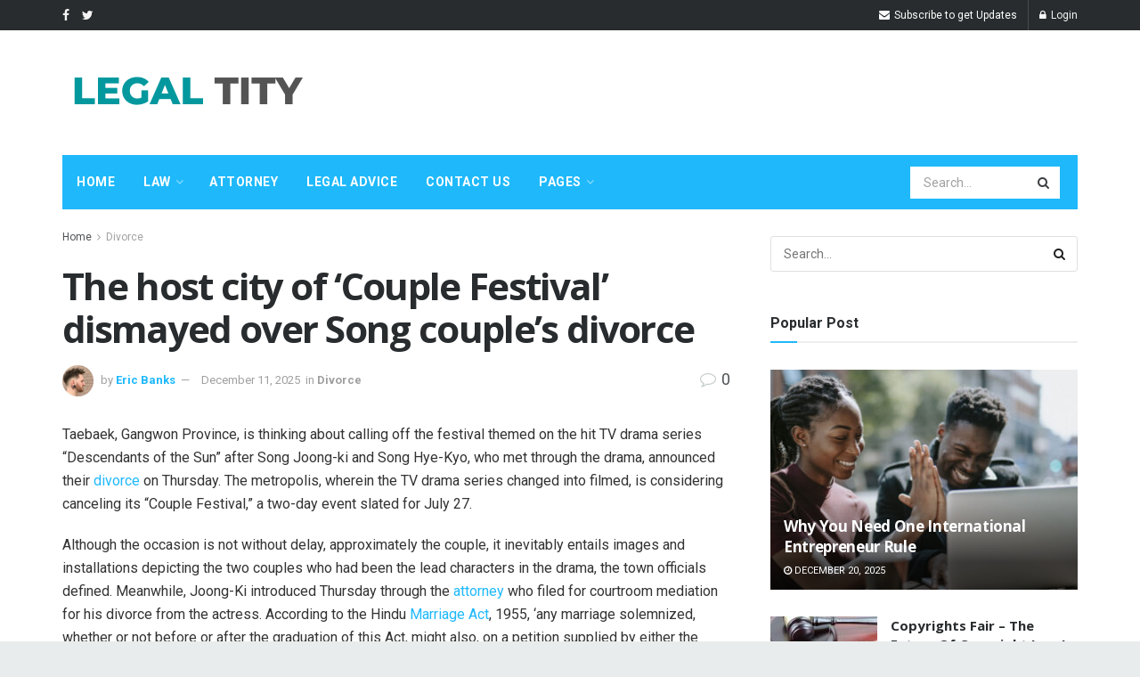

--- FILE ---
content_type: text/html; charset=UTF-8
request_url: https://legaltity.com/the-host-city-of-couple-festival-dismayed-over-song-couples-divorce/
body_size: 38315
content:
<!doctype html>
<!--[if lt IE 7]><html class="no-js lt-ie9 lt-ie8 lt-ie7" lang="en-US" prefix="og: https://ogp.me/ns#"> <![endif]-->
<!--[if IE 7]><html class="no-js lt-ie9 lt-ie8" lang="en-US" prefix="og: https://ogp.me/ns#"> <![endif]-->
<!--[if IE 8]><html class="no-js lt-ie9" lang="en-US" prefix="og: https://ogp.me/ns#"> <![endif]-->
<!--[if IE 9]><html class="no-js lt-ie10" lang="en-US" prefix="og: https://ogp.me/ns#"> <![endif]-->
<!--[if gt IE 8]><!--><html class="no-js" lang="en-US" prefix="og: https://ogp.me/ns#"> <!--<![endif]--><head><link rel="preconnect" href="https://fonts.gstatic.com/" crossorigin /><meta http-equiv="Content-Type" content="text/html; charset=UTF-8" /><meta name='viewport' content='width=device-width, initial-scale=1, user-scalable=yes' /><link rel="profile" href="https://gmpg.org/xfn/11" /><link rel="pingback" href="https://legaltity.com/xmlrpc.php" /> <script data-cfasync="false" data-no-defer="1" data-no-minify="1" data-no-optimize="1">var ewww_webp_supported=!1;function check_webp_feature(A,e){var w;e=void 0!==e?e:function(){},ewww_webp_supported?e(ewww_webp_supported):((w=new Image).onload=function(){ewww_webp_supported=0<w.width&&0<w.height,e&&e(ewww_webp_supported)},w.onerror=function(){e&&e(!1)},w.src="data:image/webp;base64,"+{alpha:"UklGRkoAAABXRUJQVlA4WAoAAAAQAAAAAAAAAAAAQUxQSAwAAAARBxAR/Q9ERP8DAABWUDggGAAAABQBAJ0BKgEAAQAAAP4AAA3AAP7mtQAAAA=="}[A])}check_webp_feature("alpha");</script><script data-cfasync="false" data-no-defer="1" data-no-minify="1" data-no-optimize="1">var Arrive=function(c,w){"use strict";if(c.MutationObserver&&"undefined"!=typeof HTMLElement){var r,a=0,u=(r=HTMLElement.prototype.matches||HTMLElement.prototype.webkitMatchesSelector||HTMLElement.prototype.mozMatchesSelector||HTMLElement.prototype.msMatchesSelector,{matchesSelector:function(e,t){return e instanceof HTMLElement&&r.call(e,t)},addMethod:function(e,t,r){var a=e[t];e[t]=function(){return r.length==arguments.length?r.apply(this,arguments):"function"==typeof a?a.apply(this,arguments):void 0}},callCallbacks:function(e,t){t&&t.options.onceOnly&&1==t.firedElems.length&&(e=[e[0]]);for(var r,a=0;r=e[a];a++)r&&r.callback&&r.callback.call(r.elem,r.elem);t&&t.options.onceOnly&&1==t.firedElems.length&&t.me.unbindEventWithSelectorAndCallback.call(t.target,t.selector,t.callback)},checkChildNodesRecursively:function(e,t,r,a){for(var i,n=0;i=e[n];n++)r(i,t,a)&&a.push({callback:t.callback,elem:i}),0<i.childNodes.length&&u.checkChildNodesRecursively(i.childNodes,t,r,a)},mergeArrays:function(e,t){var r,a={};for(r in e)e.hasOwnProperty(r)&&(a[r]=e[r]);for(r in t)t.hasOwnProperty(r)&&(a[r]=t[r]);return a},toElementsArray:function(e){return e=void 0!==e&&("number"!=typeof e.length||e===c)?[e]:e}}),e=(l.prototype.addEvent=function(e,t,r,a){a={target:e,selector:t,options:r,callback:a,firedElems:[]};return this._beforeAdding&&this._beforeAdding(a),this._eventsBucket.push(a),a},l.prototype.removeEvent=function(e){for(var t,r=this._eventsBucket.length-1;t=this._eventsBucket[r];r--)e(t)&&(this._beforeRemoving&&this._beforeRemoving(t),(t=this._eventsBucket.splice(r,1))&&t.length&&(t[0].callback=null))},l.prototype.beforeAdding=function(e){this._beforeAdding=e},l.prototype.beforeRemoving=function(e){this._beforeRemoving=e},l),t=function(i,n){var o=new e,l=this,s={fireOnAttributesModification:!1};return o.beforeAdding(function(t){var e=t.target;e!==c.document&&e!==c||(e=document.getElementsByTagName("html")[0]);var r=new MutationObserver(function(e){n.call(this,e,t)}),a=i(t.options);r.observe(e,a),t.observer=r,t.me=l}),o.beforeRemoving(function(e){e.observer.disconnect()}),this.bindEvent=function(e,t,r){t=u.mergeArrays(s,t);for(var a=u.toElementsArray(this),i=0;i<a.length;i++)o.addEvent(a[i],e,t,r)},this.unbindEvent=function(){var r=u.toElementsArray(this);o.removeEvent(function(e){for(var t=0;t<r.length;t++)if(this===w||e.target===r[t])return!0;return!1})},this.unbindEventWithSelectorOrCallback=function(r){var a=u.toElementsArray(this),i=r,e="function"==typeof r?function(e){for(var t=0;t<a.length;t++)if((this===w||e.target===a[t])&&e.callback===i)return!0;return!1}:function(e){for(var t=0;t<a.length;t++)if((this===w||e.target===a[t])&&e.selector===r)return!0;return!1};o.removeEvent(e)},this.unbindEventWithSelectorAndCallback=function(r,a){var i=u.toElementsArray(this);o.removeEvent(function(e){for(var t=0;t<i.length;t++)if((this===w||e.target===i[t])&&e.selector===r&&e.callback===a)return!0;return!1})},this},i=new function(){var s={fireOnAttributesModification:!1,onceOnly:!1,existing:!1};function n(e,t,r){return!(!u.matchesSelector(e,t.selector)||(e._id===w&&(e._id=a++),-1!=t.firedElems.indexOf(e._id)))&&(t.firedElems.push(e._id),!0)}var c=(i=new t(function(e){var t={attributes:!1,childList:!0,subtree:!0};return e.fireOnAttributesModification&&(t.attributes=!0),t},function(e,i){e.forEach(function(e){var t=e.addedNodes,r=e.target,a=[];null!==t&&0<t.length?u.checkChildNodesRecursively(t,i,n,a):"attributes"===e.type&&n(r,i)&&a.push({callback:i.callback,elem:r}),u.callCallbacks(a,i)})})).bindEvent;return i.bindEvent=function(e,t,r){t=void 0===r?(r=t,s):u.mergeArrays(s,t);var a=u.toElementsArray(this);if(t.existing){for(var i=[],n=0;n<a.length;n++)for(var o=a[n].querySelectorAll(e),l=0;l<o.length;l++)i.push({callback:r,elem:o[l]});if(t.onceOnly&&i.length)return r.call(i[0].elem,i[0].elem);setTimeout(u.callCallbacks,1,i)}c.call(this,e,t,r)},i},o=new function(){var a={};function i(e,t){return u.matchesSelector(e,t.selector)}var n=(o=new t(function(){return{childList:!0,subtree:!0}},function(e,r){e.forEach(function(e){var t=e.removedNodes,e=[];null!==t&&0<t.length&&u.checkChildNodesRecursively(t,r,i,e),u.callCallbacks(e,r)})})).bindEvent;return o.bindEvent=function(e,t,r){t=void 0===r?(r=t,a):u.mergeArrays(a,t),n.call(this,e,t,r)},o};d(HTMLElement.prototype),d(NodeList.prototype),d(HTMLCollection.prototype),d(HTMLDocument.prototype),d(Window.prototype);var n={};return s(i,n,"unbindAllArrive"),s(o,n,"unbindAllLeave"),n}function l(){this._eventsBucket=[],this._beforeAdding=null,this._beforeRemoving=null}function s(e,t,r){u.addMethod(t,r,e.unbindEvent),u.addMethod(t,r,e.unbindEventWithSelectorOrCallback),u.addMethod(t,r,e.unbindEventWithSelectorAndCallback)}function d(e){e.arrive=i.bindEvent,s(i,e,"unbindArrive"),e.leave=o.bindEvent,s(o,e,"unbindLeave")}}(window,void 0),ewww_webp_supported=!1;function check_webp_feature(e,t){var r;ewww_webp_supported?t(ewww_webp_supported):((r=new Image).onload=function(){ewww_webp_supported=0<r.width&&0<r.height,t(ewww_webp_supported)},r.onerror=function(){t(!1)},r.src="data:image/webp;base64,"+{alpha:"UklGRkoAAABXRUJQVlA4WAoAAAAQAAAAAAAAAAAAQUxQSAwAAAARBxAR/Q9ERP8DAABWUDggGAAAABQBAJ0BKgEAAQAAAP4AAA3AAP7mtQAAAA==",animation:"UklGRlIAAABXRUJQVlA4WAoAAAASAAAAAAAAAAAAQU5JTQYAAAD/////AABBTk1GJgAAAAAAAAAAAAAAAAAAAGQAAABWUDhMDQAAAC8AAAAQBxAREYiI/gcA"}[e])}function ewwwLoadImages(e){if(e){for(var t=document.querySelectorAll(".batch-image img, .image-wrapper a, .ngg-pro-masonry-item a, .ngg-galleria-offscreen-seo-wrapper a"),r=0,a=t.length;r<a;r++)ewwwAttr(t[r],"data-src",t[r].getAttribute("data-webp")),ewwwAttr(t[r],"data-thumbnail",t[r].getAttribute("data-webp-thumbnail"));for(var i=document.querySelectorAll("div.woocommerce-product-gallery__image"),r=0,a=i.length;r<a;r++)ewwwAttr(i[r],"data-thumb",i[r].getAttribute("data-webp-thumb"))}for(var n=document.querySelectorAll("video"),r=0,a=n.length;r<a;r++)ewwwAttr(n[r],"poster",e?n[r].getAttribute("data-poster-webp"):n[r].getAttribute("data-poster-image"));for(var o,l=document.querySelectorAll("img.ewww_webp_lazy_load"),r=0,a=l.length;r<a;r++)e&&(ewwwAttr(l[r],"data-lazy-srcset",l[r].getAttribute("data-lazy-srcset-webp")),ewwwAttr(l[r],"data-srcset",l[r].getAttribute("data-srcset-webp")),ewwwAttr(l[r],"data-lazy-src",l[r].getAttribute("data-lazy-src-webp")),ewwwAttr(l[r],"data-src",l[r].getAttribute("data-src-webp")),ewwwAttr(l[r],"data-orig-file",l[r].getAttribute("data-webp-orig-file")),ewwwAttr(l[r],"data-medium-file",l[r].getAttribute("data-webp-medium-file")),ewwwAttr(l[r],"data-large-file",l[r].getAttribute("data-webp-large-file")),null!=(o=l[r].getAttribute("srcset"))&&!1!==o&&o.includes("R0lGOD")&&ewwwAttr(l[r],"src",l[r].getAttribute("data-lazy-src-webp"))),l[r].className=l[r].className.replace(/\bewww_webp_lazy_load\b/,"");for(var s=document.querySelectorAll(".ewww_webp"),r=0,a=s.length;r<a;r++)e?(ewwwAttr(s[r],"srcset",s[r].getAttribute("data-srcset-webp")),ewwwAttr(s[r],"src",s[r].getAttribute("data-src-webp")),ewwwAttr(s[r],"data-orig-file",s[r].getAttribute("data-webp-orig-file")),ewwwAttr(s[r],"data-medium-file",s[r].getAttribute("data-webp-medium-file")),ewwwAttr(s[r],"data-large-file",s[r].getAttribute("data-webp-large-file")),ewwwAttr(s[r],"data-large_image",s[r].getAttribute("data-webp-large_image")),ewwwAttr(s[r],"data-src",s[r].getAttribute("data-webp-src"))):(ewwwAttr(s[r],"srcset",s[r].getAttribute("data-srcset-img")),ewwwAttr(s[r],"src",s[r].getAttribute("data-src-img"))),s[r].className=s[r].className.replace(/\bewww_webp\b/,"ewww_webp_loaded");window.jQuery&&jQuery.fn.isotope&&jQuery.fn.imagesLoaded&&(jQuery(".fusion-posts-container-infinite").imagesLoaded(function(){jQuery(".fusion-posts-container-infinite").hasClass("isotope")&&jQuery(".fusion-posts-container-infinite").isotope()}),jQuery(".fusion-portfolio:not(.fusion-recent-works) .fusion-portfolio-wrapper").imagesLoaded(function(){jQuery(".fusion-portfolio:not(.fusion-recent-works) .fusion-portfolio-wrapper").isotope()}))}function ewwwWebPInit(e){ewwwLoadImages(e),ewwwNggLoadGalleries(e),document.arrive(".ewww_webp",function(){ewwwLoadImages(e)}),document.arrive(".ewww_webp_lazy_load",function(){ewwwLoadImages(e)}),document.arrive("videos",function(){ewwwLoadImages(e)}),"loading"==document.readyState?document.addEventListener("DOMContentLoaded",ewwwJSONParserInit):("undefined"!=typeof galleries&&ewwwNggParseGalleries(e),ewwwWooParseVariations(e))}function ewwwAttr(e,t,r){null!=r&&!1!==r&&e.setAttribute(t,r)}function ewwwJSONParserInit(){"undefined"!=typeof galleries&&check_webp_feature("alpha",ewwwNggParseGalleries),check_webp_feature("alpha",ewwwWooParseVariations)}function ewwwWooParseVariations(e){if(e)for(var t=document.querySelectorAll("form.variations_form"),r=0,a=t.length;r<a;r++){var i=t[r].getAttribute("data-product_variations"),n=!1;try{for(var o in i=JSON.parse(i))void 0!==i[o]&&void 0!==i[o].image&&(void 0!==i[o].image.src_webp&&(i[o].image.src=i[o].image.src_webp,n=!0),void 0!==i[o].image.srcset_webp&&(i[o].image.srcset=i[o].image.srcset_webp,n=!0),void 0!==i[o].image.full_src_webp&&(i[o].image.full_src=i[o].image.full_src_webp,n=!0),void 0!==i[o].image.gallery_thumbnail_src_webp&&(i[o].image.gallery_thumbnail_src=i[o].image.gallery_thumbnail_src_webp,n=!0),void 0!==i[o].image.thumb_src_webp&&(i[o].image.thumb_src=i[o].image.thumb_src_webp,n=!0));n&&ewwwAttr(t[r],"data-product_variations",JSON.stringify(i))}catch(e){}}}function ewwwNggParseGalleries(e){if(e)for(var t in galleries){var r=galleries[t];galleries[t].images_list=ewwwNggParseImageList(r.images_list)}}function ewwwNggLoadGalleries(e){e&&document.addEventListener("ngg.galleria.themeadded",function(e,t){window.ngg_galleria._create_backup=window.ngg_galleria.create,window.ngg_galleria.create=function(e,t){var r=$(e).data("id");return galleries["gallery_"+r].images_list=ewwwNggParseImageList(galleries["gallery_"+r].images_list),window.ngg_galleria._create_backup(e,t)}})}function ewwwNggParseImageList(e){for(var t in e){var r=e[t];if(void 0!==r["image-webp"]&&(e[t].image=r["image-webp"],delete e[t]["image-webp"]),void 0!==r["thumb-webp"]&&(e[t].thumb=r["thumb-webp"],delete e[t]["thumb-webp"]),void 0!==r.full_image_webp&&(e[t].full_image=r.full_image_webp,delete e[t].full_image_webp),void 0!==r.srcsets)for(var a in r.srcsets)nggSrcset=r.srcsets[a],void 0!==r.srcsets[a+"-webp"]&&(e[t].srcsets[a]=r.srcsets[a+"-webp"],delete e[t].srcsets[a+"-webp"]);if(void 0!==r.full_srcsets)for(var i in r.full_srcsets)nggFSrcset=r.full_srcsets[i],void 0!==r.full_srcsets[i+"-webp"]&&(e[t].full_srcsets[i]=r.full_srcsets[i+"-webp"],delete e[t].full_srcsets[i+"-webp"])}return e}check_webp_feature("alpha",ewwwWebPInit);</script><meta name="theme-color" content="#1fb9fb"><meta name="msapplication-navbutton-color" content="#1fb9fb"><meta name="apple-mobile-web-app-status-bar-style" content="#1fb9fb"><meta property="og:type" content="article"><meta property="og:title" content="The host city of ‘Couple Festival’ dismayed over Song couple’s divorce"><meta property="og:site_name" content="Legal Tity"><meta property="og:description" content="Taebaek, Gangwon Province, is thinking about calling off the festival themed on the hit TV drama series “Descendants of the"><meta property="og:url" content="https://legaltity.com/the-host-city-of-couple-festival-dismayed-over-song-couples-divorce/"><meta property="og:locale" content="en_US"><meta property="og:image" content="https://aws.wideinfo.org/legaltity.com/wp-content/uploads/2019/07/10174711/barandbench2F2021-022Ffc939c0f-f2fc-44db-8619-568d68a6dd3e2FDivorce.jpg"><meta property="og:image:height" content="900"><meta property="og:image:width" content="1600"><meta property="article:published_time" content="2025-12-11T15:56:10+00:00"><meta property="article:modified_time" content="2025-12-11T15:56:10+00:00"><meta property="article:section" content="Divorce"><meta name="twitter:card" content="summary_large_image"><meta name="twitter:title" content="The host city of ‘Couple Festival’ dismayed over Song couple’s divorce"><meta name="twitter:description" content="Taebaek, Gangwon Province, is thinking about calling off the festival themed on the hit TV drama series “Descendants of the"><meta name="twitter:url" content="https://legaltity.com/the-host-city-of-couple-festival-dismayed-over-song-couples-divorce/"><meta name="twitter:site" content=""><meta name="twitter:image:src" content="https://aws.wideinfo.org/legaltity.com/wp-content/uploads/2019/07/10174711/barandbench2F2021-022Ffc939c0f-f2fc-44db-8619-568d68a6dd3e2FDivorce.jpg"><meta name="twitter:image:width" content="1600"><meta name="twitter:image:height" content="900"> <script type="text/javascript" src="[data-uri]" defer></script> <title>The host city of ‘Couple Festival’ dismayed over Song couple’s divorce - Legal Tity</title><meta name="description" content="The host city of the Couple Festival is saddened by the news of the Song couple&#039;s divorce, but remains committed to promoting love and healthy relationships through the festival&#039;s events and activities."/><meta name="robots" content="follow, index, max-snippet:-1, max-video-preview:-1, max-image-preview:large"/><link rel="canonical" href="https://legaltity.com/the-host-city-of-couple-festival-dismayed-over-song-couples-divorce/" /><meta property="og:locale" content="en_US" /><meta property="og:type" content="article" /><meta property="og:title" content="The host city of ‘Couple Festival’ dismayed over Song couple’s divorce - Legal Tity" /><meta property="og:description" content="The host city of the Couple Festival is saddened by the news of the Song couple&#039;s divorce, but remains committed to promoting love and healthy relationships through the festival&#039;s events and activities." /><meta property="og:url" content="https://legaltity.com/the-host-city-of-couple-festival-dismayed-over-song-couples-divorce/" /><meta property="og:site_name" content="Legal Tity" /><meta property="article:section" content="Divorce" /><meta property="og:image" content="https://aws.wideinfo.org/legaltity.com/wp-content/uploads/2019/07/10174711/barandbench2F2021-022Ffc939c0f-f2fc-44db-8619-568d68a6dd3e2FDivorce.jpg" /><meta property="og:image:secure_url" content="https://aws.wideinfo.org/legaltity.com/wp-content/uploads/2019/07/10174711/barandbench2F2021-022Ffc939c0f-f2fc-44db-8619-568d68a6dd3e2FDivorce.jpg" /><meta property="og:image:width" content="1600" /><meta property="og:image:height" content="900" /><meta property="og:image:alt" content="The host city of ‘Couple Festival’ dismayed over Song couple’s divorce" /><meta property="og:image:type" content="image/jpeg" /><meta property="article:published_time" content="2025-12-11T15:56:10+00:00" /><meta name="twitter:card" content="summary_large_image" /><meta name="twitter:title" content="The host city of ‘Couple Festival’ dismayed over Song couple’s divorce - Legal Tity" /><meta name="twitter:description" content="The host city of the Couple Festival is saddened by the news of the Song couple&#039;s divorce, but remains committed to promoting love and healthy relationships through the festival&#039;s events and activities." /><meta name="twitter:image" content="https://aws.wideinfo.org/legaltity.com/wp-content/uploads/2019/07/10174711/barandbench2F2021-022Ffc939c0f-f2fc-44db-8619-568d68a6dd3e2FDivorce.jpg" /><meta name="twitter:label1" content="Written by" /><meta name="twitter:data1" content="Eric Banks" /><meta name="twitter:label2" content="Time to read" /><meta name="twitter:data2" content="1 minute" /> <script type="application/ld+json" class="rank-math-schema">{"@context":"https://schema.org","@graph":[{"@type":["Person","Organization"],"@id":"https://legaltity.com/#person","name":"Legal Tity"},{"@type":"WebSite","@id":"https://legaltity.com/#website","url":"https://legaltity.com","name":"Legal Tity","publisher":{"@id":"https://legaltity.com/#person"},"inLanguage":"en-US"},{"@type":"ImageObject","@id":"https://aws.wideinfo.org/legaltity.com/wp-content/uploads/2019/07/10174711/barandbench2F2021-022Ffc939c0f-f2fc-44db-8619-568d68a6dd3e2FDivorce.jpg","url":"https://aws.wideinfo.org/legaltity.com/wp-content/uploads/2019/07/10174711/barandbench2F2021-022Ffc939c0f-f2fc-44db-8619-568d68a6dd3e2FDivorce.jpg","width":"1600","height":"900","inLanguage":"en-US"},{"@type":"WebPage","@id":"https://legaltity.com/the-host-city-of-couple-festival-dismayed-over-song-couples-divorce/#webpage","url":"https://legaltity.com/the-host-city-of-couple-festival-dismayed-over-song-couples-divorce/","name":"The host city of \u2018Couple Festival\u2019 dismayed over Song couple\u2019s divorce - Legal Tity","datePublished":"2025-12-11T15:56:10+00:00","dateModified":"2025-12-11T15:56:10+00:00","isPartOf":{"@id":"https://legaltity.com/#website"},"primaryImageOfPage":{"@id":"https://aws.wideinfo.org/legaltity.com/wp-content/uploads/2019/07/10174711/barandbench2F2021-022Ffc939c0f-f2fc-44db-8619-568d68a6dd3e2FDivorce.jpg"},"inLanguage":"en-US"},{"@type":"Person","@id":"https://legaltity.com/author/legalpity/","name":"Eric Banks","url":"https://legaltity.com/author/legalpity/","image":{"@type":"ImageObject","@id":"https://legaltity.com/wp-content/litespeed/avatar/97140c4a31af0ccb361e3d7f6da8cfaf.jpg?ver=1767986652","url":"https://legaltity.com/wp-content/litespeed/avatar/97140c4a31af0ccb361e3d7f6da8cfaf.jpg?ver=1767986652","caption":"Eric Banks","inLanguage":"en-US"}},{"@type":"BlogPosting","headline":"The host city of \u2018Couple Festival\u2019 dismayed over Song couple\u2019s divorce - Legal Tity","datePublished":"2025-12-11T15:56:10+00:00","dateModified":"2025-12-11T15:56:10+00:00","articleSection":"Divorce","author":{"@id":"https://legaltity.com/author/legalpity/","name":"Eric Banks"},"publisher":{"@id":"https://legaltity.com/#person"},"description":"The host city of the Couple Festival is saddened by the news of the Song couple&#039;s divorce, but remains committed to promoting love and healthy relationships through the festival&#039;s events and activities.","name":"The host city of \u2018Couple Festival\u2019 dismayed over Song couple\u2019s divorce - Legal Tity","@id":"https://legaltity.com/the-host-city-of-couple-festival-dismayed-over-song-couples-divorce/#richSnippet","isPartOf":{"@id":"https://legaltity.com/the-host-city-of-couple-festival-dismayed-over-song-couples-divorce/#webpage"},"image":{"@id":"https://aws.wideinfo.org/legaltity.com/wp-content/uploads/2019/07/10174711/barandbench2F2021-022Ffc939c0f-f2fc-44db-8619-568d68a6dd3e2FDivorce.jpg"},"inLanguage":"en-US","mainEntityOfPage":{"@id":"https://legaltity.com/the-host-city-of-couple-festival-dismayed-over-song-couples-divorce/#webpage"}}]}</script> <link rel='dns-prefetch' href='//fonts.googleapis.com' /><link rel="alternate" type="application/rss+xml" title="Legal Tity &raquo; Feed" href="https://legaltity.com/feed/" /><link rel="alternate" title="oEmbed (JSON)" type="application/json+oembed" href="https://legaltity.com/wp-json/oembed/1.0/embed?url=https%3A%2F%2Flegaltity.com%2Fthe-host-city-of-couple-festival-dismayed-over-song-couples-divorce%2F" /><link rel="alternate" title="oEmbed (XML)" type="text/xml+oembed" href="https://legaltity.com/wp-json/oembed/1.0/embed?url=https%3A%2F%2Flegaltity.com%2Fthe-host-city-of-couple-festival-dismayed-over-song-couples-divorce%2F&#038;format=xml" /><style id='wp-img-auto-sizes-contain-inline-css' type='text/css'>img:is([sizes=auto i],[sizes^="auto," i]){contain-intrinsic-size:3000px 1500px}
/*# sourceURL=wp-img-auto-sizes-contain-inline-css */</style><style id="litespeed-ccss">ul{box-sizing:border-box}.entry-content{counter-reset:footnotes}:root{--wp--preset--font-size--normal:16px;--wp--preset--font-size--huge:42px}:root{--wp--preset--aspect-ratio--square:1;--wp--preset--aspect-ratio--4-3:4/3;--wp--preset--aspect-ratio--3-4:3/4;--wp--preset--aspect-ratio--3-2:3/2;--wp--preset--aspect-ratio--2-3:2/3;--wp--preset--aspect-ratio--16-9:16/9;--wp--preset--aspect-ratio--9-16:9/16;--wp--preset--color--black:#000000;--wp--preset--color--cyan-bluish-gray:#abb8c3;--wp--preset--color--white:#ffffff;--wp--preset--color--pale-pink:#f78da7;--wp--preset--color--vivid-red:#cf2e2e;--wp--preset--color--luminous-vivid-orange:#ff6900;--wp--preset--color--luminous-vivid-amber:#fcb900;--wp--preset--color--light-green-cyan:#7bdcb5;--wp--preset--color--vivid-green-cyan:#00d084;--wp--preset--color--pale-cyan-blue:#8ed1fc;--wp--preset--color--vivid-cyan-blue:#0693e3;--wp--preset--color--vivid-purple:#9b51e0;--wp--preset--gradient--vivid-cyan-blue-to-vivid-purple:linear-gradient(135deg,rgba(6,147,227,1) 0%,rgb(155,81,224) 100%);--wp--preset--gradient--light-green-cyan-to-vivid-green-cyan:linear-gradient(135deg,rgb(122,220,180) 0%,rgb(0,208,130) 100%);--wp--preset--gradient--luminous-vivid-amber-to-luminous-vivid-orange:linear-gradient(135deg,rgba(252,185,0,1) 0%,rgba(255,105,0,1) 100%);--wp--preset--gradient--luminous-vivid-orange-to-vivid-red:linear-gradient(135deg,rgba(255,105,0,1) 0%,rgb(207,46,46) 100%);--wp--preset--gradient--very-light-gray-to-cyan-bluish-gray:linear-gradient(135deg,rgb(238,238,238) 0%,rgb(169,184,195) 100%);--wp--preset--gradient--cool-to-warm-spectrum:linear-gradient(135deg,rgb(74,234,220) 0%,rgb(151,120,209) 20%,rgb(207,42,186) 40%,rgb(238,44,130) 60%,rgb(251,105,98) 80%,rgb(254,248,76) 100%);--wp--preset--gradient--blush-light-purple:linear-gradient(135deg,rgb(255,206,236) 0%,rgb(152,150,240) 100%);--wp--preset--gradient--blush-bordeaux:linear-gradient(135deg,rgb(254,205,165) 0%,rgb(254,45,45) 50%,rgb(107,0,62) 100%);--wp--preset--gradient--luminous-dusk:linear-gradient(135deg,rgb(255,203,112) 0%,rgb(199,81,192) 50%,rgb(65,88,208) 100%);--wp--preset--gradient--pale-ocean:linear-gradient(135deg,rgb(255,245,203) 0%,rgb(182,227,212) 50%,rgb(51,167,181) 100%);--wp--preset--gradient--electric-grass:linear-gradient(135deg,rgb(202,248,128) 0%,rgb(113,206,126) 100%);--wp--preset--gradient--midnight:linear-gradient(135deg,rgb(2,3,129) 0%,rgb(40,116,252) 100%);--wp--preset--font-size--small:13px;--wp--preset--font-size--medium:20px;--wp--preset--font-size--large:36px;--wp--preset--font-size--x-large:42px;--wp--preset--spacing--20:0.44rem;--wp--preset--spacing--30:0.67rem;--wp--preset--spacing--40:1rem;--wp--preset--spacing--50:1.5rem;--wp--preset--spacing--60:2.25rem;--wp--preset--spacing--70:3.38rem;--wp--preset--spacing--80:5.06rem;--wp--preset--shadow--natural:6px 6px 9px rgba(0, 0, 0, 0.2);--wp--preset--shadow--deep:12px 12px 50px rgba(0, 0, 0, 0.4);--wp--preset--shadow--sharp:6px 6px 0px rgba(0, 0, 0, 0.2);--wp--preset--shadow--outlined:6px 6px 0px -3px rgba(255, 255, 255, 1), 6px 6px rgba(0, 0, 0, 1);--wp--preset--shadow--crisp:6px 6px 0px rgba(0, 0, 0, 1)}.es_spinner_image{display:none;float:right}.fa{display:inline-block;font:normal normal normal 14px/1 FontAwesome;font-size:inherit;text-rendering:auto;-webkit-font-smoothing:antialiased;-moz-osx-font-smoothing:grayscale}.fa-search:before{content:""}.fa-close:before{content:""}.fa-clock-o:before{content:""}.fa-lock:before{content:""}.fa-twitter:before{content:""}.fa-facebook:before{content:""}.fa-bars:before{content:""}.fa-envelope:before{content:""}.fa-comment-o:before{content:""}.fa-angle-right:before{content:""}.fa-angle-up:before{content:""}[class^=jegicon-]:before{font-family:jegicon!important;font-style:normal!important;font-weight:400!important;font-variant:normal!important;text-transform:none!important;speak:none;line-height:1;-webkit-font-smoothing:antialiased;-moz-osx-font-smoothing:grayscale}.jegicon-cross:before{content:"d"}.mfp-hide{display:none!important}button::-moz-focus-inner{padding:0;border:0}a,article,body,div,form,h1,h3,html,i,img,label,li,p,section,span,ul{margin:0;padding:0;border:0;font-size:100%;font:inherit;vertical-align:baseline}article,section{display:block}body{line-height:1}ul{list-style:none}body{color:#53585c;background:#fff;font-family:Helvetica Neue,Helvetica,Roboto,Arial,sans-serif;font-size:14px;line-height:1.6em;-webkit-font-smoothing:antialiased;-moz-osx-font-smoothing:grayscale}body,html{height:100%;margin:0}::-webkit-selection{background:#fde69a;color:#212121;text-shadow:none}a{color:#f70d28;text-decoration:none}img{vertical-align:middle}img{max-width:100%;-ms-interpolation-mode:bicubic;height:auto}button,input,label{font:inherit}[class*=jeg_] .fa{font-family:FontAwesome}.clearfix:after,.container:after,.jeg_block_heading:after,.jeg_popup_content:after,.jeg_postblock:after,.row:after{content:"";display:table;clear:both}h1,h3{color:#212121;text-rendering:optimizeLegibility}h1{font-size:2.25em;margin:.67em 0 .5em;line-height:1.25;letter-spacing:-.02em}h3{font-size:1.563em;margin:1em 0 .5em;line-height:1.4}i{font-style:italic}p{margin:0 0 1.75em;text-rendering:optimizeLegibility}.jeg_boxed .jeg_main .jeg_container{overflow:hidden}@media (max-width:767px){.container{width:98%;width:calc(100% - 10px)}}@media (max-width:479px){.container{width:100%}}@media (min-width:768px){.container{max-width:750px}}@media (min-width:992px){.container{max-width:970px}}@media (min-width:1200px){.container{max-width:1170px}}.container{padding-right:15px;padding-left:15px;margin-right:auto;margin-left:auto}.row{margin-right:-15px;margin-left:-15px}.col-md-4,.col-md-8{position:relative;min-height:1px;padding-right:15px;padding-left:15px}@media (min-width:992px){.col-md-4,.col-md-8{float:left}.col-md-8{width:66.66666667%}.col-md-4{width:33.33333333%}}*,:after,:before{box-sizing:border-box}.jeg_viewport{position:relative}.jeg_container{width:auto;margin:0 auto;padding:0}.jeg_boxed .jeg_main .jeg_container,.jeg_content{background:#fff}.jeg_content{padding:30px 0 40px}.jeg_sidebar{padding-left:30px}.post-ajax-overlay{position:absolute;top:0;left:0;right:0;bottom:0;background:#f5f5f5;display:none;z-index:5}.post-ajax-overlay .jnews_preloader_circle_outer{position:fixed;width:100%;top:50%;left:0;margin-left:170px}.post-ajax-overlay .jeg_preloader.dot{position:fixed;top:50%;margin-top:40px;margin-left:170px;left:50%}.post-ajax-overlay .jeg_preloader.square{position:fixed;top:50%;margin-top:0;left:50%;margin-left:170px}input:not([type=submit]){display:inline-block;background:#fff;border:1px solid #e0e0e0;border-radius:0;padding:7px 14px;height:40px;outline:none;font-size:14px;font-weight:300;margin:0;width:100%;max-width:100%;box-shadow:none}.btn,.button,input[type=submit]{border:none;border-radius:0;background:#f70d28;color:#fff;padding:0 20px;line-height:40px;height:40px;display:inline-block;text-transform:uppercase;font-size:13px;font-weight:700;letter-spacing:1px;outline:0;-webkit-appearance:none}.jeg_header{position:relative}.jeg_header .container{height:100%}.jeg_nav_row{position:relative;-js-display:flex;display:-ms-flexbox;display:flex;-ms-flex-flow:row nowrap;flex-flow:row nowrap;-ms-flex-align:center;align-items:center;-ms-flex-pack:justify;justify-content:space-between;height:100%}.jeg_nav_grow{-webkit-box-flex:1;-ms-flex:1;flex:1}.jeg_nav_normal{-webkit-box-flex:0 0 auto;-ms-flex:0 0 auto;flex:0 0 auto}.item_wrap{width:100%;display:inline-block;display:-ms-flexbox;display:flex;-ms-flex-flow:row wrap;flex-flow:row wrap;-ms-flex-align:center;align-items:center}.jeg_nav_left{margin-right:auto}.jeg_nav_right{margin-left:auto}.jeg_nav_center{margin:0 auto}.jeg_nav_alignleft{justify-content:flex-start}.jeg_nav_alignright{justify-content:flex-end}.jeg_nav_aligncenter{justify-content:center}.jeg_topbar{font-size:12px;color:#757575;position:relative;z-index:11;background:#f5f5f5;border-bottom:1px solid #e0e0e0;-webkit-font-smoothing:auto;-moz-osx-font-smoothing:auto}.jeg_topbar .jeg_nav_item{padding:0 12px;border-right:1px solid #e0e0e0}.jeg_topbar.dark{background:#212121;color:#f5f5f5;border-bottom-width:0}.jeg_topbar.dark,.jeg_topbar.dark .jeg_nav_item{border-color:hsl(0 0% 100%/.15)}.jeg_topbar .jeg_nav_item:last-child{border-right-width:0}.jeg_topbar .jeg_nav_row{height:34px;line-height:34px}.jeg_midbar{background-color:#fff;height:140px;position:relative;z-index:10;border-bottom:0 solid #e8e8e8}.jeg_midbar .jeg_nav_item{padding:0 14px}.jeg_navbar{background:#fff;position:relative;border-top:0 solid #e8e8e8;border-bottom:1px solid #e8e8e8;line-height:50px;z-index:9;box-sizing:content-box}.jeg_navbar:first-child{z-index:10}.jeg_navbar .jeg_nav_item{padding:0 14px}.jeg_navbar_boxed .jeg_nav_alignright .jeg_nav_item:last-child{padding-right:20px}.jeg_navbar_boxed .jeg_nav_alignleft .jeg_nav_item:first-child{padding-left:20px}.jeg_nav_item:first-child{padding-left:0}.jeg_nav_item:last-child{padding-right:0}.jeg_navbar_boxed{background:#fff0;border:0}.jeg_navbar_boxed .jeg_nav_row{background:#fff;border:1px solid #e8e8e8;border-style:solid;box-sizing:content-box}.jeg_navbar_dark.jeg_navbar_boxed .jeg_nav_row{border-width:0}.jeg_navbar_boxed:after{display:none}.jeg_boxed .jeg_navbar_boxed{background:#fff}.jeg_navbar_dark.jeg_navbar_boxed .jeg_nav_row,.jeg_navbar_dark:not(.jeg_navbar_boxed){background:#212121}.jeg_navbar_dark .jeg_menu>li>a,.jeg_navbar_dark .jeg_search_toggle{color:#fafafa}.jeg_navbar_dark .jeg_menu>li>ul{border-top:0}.jeg_logo{position:relative}.site-title{margin:0;padding:0;line-height:1;font-size:60px;letter-spacing:-.02em}.jeg_mobile_logo .site-title{font-size:34px}.site-title a{display:block;color:#212121}.jeg_logo img{height:auto;image-rendering:optimizeQuality;display:block}.jeg_nav_left .jeg_logo{margin-right:7px}.jeg_nav_left .jeg_logo:last-child{margin-right:28px}.jeg_topbar .jeg_social_icon_block.nobg a .fa{font-size:14px}.btn .fa{margin-right:2px;font-size:14px}.jeg_navbar .btn{height:36px;line-height:36px;font-size:12px;font-weight:500;padding:0 16px}.jeg_nav_html .fa{margin-right:2px}.jeg_nav_account{position:relative}.jeg_accountlink{float:left}.jeg_accountlink:last-child{padding-right:0}.jeg_accountlink li{position:static!important}.jeg_accountlink li .fa{margin-right:2px}.jeg_topbar.dark .jeg_accountlink{color:#f5f5f5}.jeg_topbar .socials_widget a{margin:0 5px 0 0}.jeg_topbar .socials_widget a .fa{width:26px;line-height:26px}.jeg_topbar .socials_widget.nobg a{margin-right:14px}.jeg_topbar .socials_widget.nobg a:last-child{margin-right:0}.jeg_topbar .socials_widget.nobg a .fa{font-size:14px}.jeg_search_wrapper{position:relative}.jeg_search_wrapper .jeg_search_form{display:block;position:relative;line-height:normal;min-width:60%}.jeg_search_toggle{color:#212121;display:block;text-align:center}.jeg_navbar .jeg_search_toggle{font-size:16px;min-width:15px}.jeg_search_wrapper .jeg_search_input{width:100%;vertical-align:middle;height:40px;padding:.5em 30px .5em 14px}.jeg_search_wrapper .jeg_search_button{color:#212121;background:#fff0;border:0;font-size:14px;outline:none;position:absolute;height:auto;min-height:unset;line-height:normal;top:0;bottom:0;right:0;padding:0 10px}.jeg_navbar .jeg_search_wrapper .jeg_search_input{height:36px}.jeg_search_no_expand .jeg_search_toggle{display:none}.jeg_search_no_expand.square .jeg_search_input{border-radius:0}.jeg_navbar_dark .jeg_search_no_expand .jeg_search_input{background:hsl(0 0% 100%/.1);border-color:#fff0}.jeg_navbar_dark .jeg_search_no_expand .jeg_search_button,.jeg_navbar_dark .jeg_search_no_expand .jeg_search_input{color:#fafafa}.jeg_navbar_dark .jeg_search_no_expand .jeg_search_input::-webkit-input-placeholder{color:hsl(0 0% 100%/.75)}.jeg_navbar_dark .jeg_search_no_expand .jeg_search_input:-moz-placeholder,.jeg_navbar_dark .jeg_search_no_expand .jeg_search_input::-moz-placeholder{color:hsl(0 0% 100%/.75)}.jeg_navbar_dark .jeg_search_no_expand .jeg_search_input:-ms-input-placeholder{color:hsl(0 0% 100%/.75)}.jeg_search_popup_expand .jeg_search_form{display:block;opacity:0;visibility:hidden;position:absolute;top:100%;right:-4px;text-align:center;width:325px;background:#fff;border:1px solid #eee;padding:0;height:0;z-index:12;box-shadow:0 1px 4px rgb(0 0 0/.09)}.jeg_search_popup_expand .jeg_search_form:before{border-color:#fff0 #fff0 #fff;border-style:solid;border-width:0 8px 8px;content:"";right:16px;position:absolute;top:-8px;z-index:98}.jeg_search_popup_expand .jeg_search_form:after{border-color:#fff0 #fff0 #eaeaea;border-style:solid;border-width:0 9px 9px;content:"";right:15px;position:absolute;top:-9px;z-index:97}.jeg_search_popup_expand .jeg_search_input{width:100%;box-shadow:inset 0 0 15px 0 rgb(0 0 0/.08)}.jeg_search_popup_expand .jeg_search_button{color:#888;position:absolute;top:0;bottom:0;right:20px}.jeg_navbar:not(.jeg_navbar_boxed):not(.jeg_navbar_menuborder) .jeg_search_popup_expand:last-child .jeg_search_form,.jeg_navbar:not(.jeg_navbar_boxed):not(.jeg_navbar_menuborder) .jeg_search_popup_expand:last-child .jeg_search_result{right:-17px}.jeg_navbar .jeg_nav_left .jeg_search_popup_expand .jeg_search_form,.jeg_navbar .jeg_nav_left .jeg_search_popup_expand .jeg_search_result{right:auto;left:-4px}.jeg_navbar .jeg_nav_left .jeg_search_popup_expand .jeg_search_form:before{right:auto;left:16px}.jeg_navbar .jeg_nav_left .jeg_search_popup_expand .jeg_search_form:after{right:auto;left:15px}.jeg_nav_left .jeg_search_popup_expand .jeg_search_form,.jeg_nav_left .jeg_search_popup_expand .jeg_search_result{right:auto;left:0}.jeg_search_hide{display:none}.jeg_search_result{opacity:0;visibility:hidden;position:absolute;top:100%;right:-4px;width:325px;background:#fff;border:1px solid #eee;padding:0;height:0;line-height:1;z-index:9;box-shadow:0 1px 4px rgb(0 0 0/.09)}.jeg_header .jeg_search_result{z-index:10}.jeg_nav_left .jeg_search_result{right:auto;left:0}.widget_search .jeg_search_result{margin-top:5px;opacity:1;visibility:visible;height:auto;width:100%;left:0}.jeg_search_no_expand .jeg_search_result{margin-top:0;opacity:1;visibility:visible;height:auto;min-width:100%;right:0}.jeg_search_result.with_result .search-all-button{overflow:hidden}.jeg_search_result .search-link{display:none;text-align:center;font-size:12px;padding:12px 15px;border-top:1px solid #eee}.jeg_search_result .search-link .fa{margin-right:5px}.jeg_search_result.with_result .search-all-button{display:block}.jeg_popup{position:relative;background:#fff;padding:35px;width:auto;max-width:380px;margin:20px auto}.jeg_popupform{text-align:center}.jeg_popupform .input_field{margin-bottom:1em}.jeg_popupform h3{font-size:22px;font-weight:700;margin-bottom:.5em}.jeg_popupform input:not([type=submit]){font-size:16px;height:48px;border-radius:3px;text-align:center}.jeg_popupform .button{font-size:16px;height:48px;border-radius:3px;text-transform:none;letter-spacing:normal;width:100%}.bottom_links{font-size:13px;text-align:left;color:#a0a0a0}.bottom_links .jeg_popuplink{float:right;font-weight:700}.bottom_links .forgot{float:left;color:#a0a0a0;font-weight:400}.jeg_menu>li{position:relative;float:left;text-align:left;padding-right:1.2em}.jeg_menu>li:last-child{padding-right:0}.jeg_navbar.jeg_navbar_dark .jeg_menu>li>a{color:#f5f5f5}.jeg_topbar .jeg_menu>li>a{color:inherit}.jeg_menu li li{position:relative;line-height:20px}.jeg_menu li>ul{background:#fff;position:absolute;display:none;top:100%;left:0;min-width:15em;text-align:left;z-index:11;white-space:nowrap;box-shadow:0 0 2px rgb(0 0 0/.1),0 20px 40px rgb(0 0 0/.18)}.jeg_menu li>ul li a{padding:8px 16px;font-size:13px;color:#7b7b7b;border-bottom:1px solid #eee}.jeg_menu li>ul>li:last-child>a{border-bottom:0}.jeg_menu a{display:block}.jeg_menu a{position:relative}.jeg_menu ul ul{top:0;left:100%}.jeg_main_menu>li{margin:0;padding:0;list-style:none;float:left}.jeg_main_menu>li>a{color:#212121;display:block;position:relative;padding:0 16px;margin:0;font-size:1em;font-weight:700;line-height:50px;text-transform:uppercase;white-space:nowrap}.jeg_navbar_boxed .jeg_nav_alignleft .jeg_mainmenu_wrap:first-child{padding-left:0}.jeg_navbar_fitwidth .jeg_main_menu_wrapper{width:100%}.jeg_navbar_fitwidth .jeg_mainmenu_wrap{-webkit-box-flex:1;-ms-flex:1;flex:1}.jeg_navbar_fitwidth .jeg_main_menu{float:none;display:-ms-flexbox;display:-webkit-box;display:flex;-ms-flex-wrap:wrap;flex-wrap:wrap;-ms-flex-align:start;-webkit-box-align:start;align-items:flex-start}.jeg_navbar_fitwidth .jeg_main_menu>li{float:none;-ms-flex:1 1 auto;-webkit-box-flex:1;flex:1 1 auto}.jeg_navbar_fitwidth .jeg_main_menu>li>a{width:100%;text-align:center}.jeg_navbar_fitwidth .jeg_menu>li>ul{min-width:100%}.jeg_navbar_mobile_wrapper,.jeg_navbar_mobile_wrapper .sticky_blankspace{display:none}.jeg_stickybar{position:fixed;top:0;left:auto;width:100%;z-index:9997;margin:0 auto;opacity:0;visibility:hidden}.jeg_stickybar[data-mode=fixed]{-webkit-transform:translate3d(0,-130%,0);transform:translate3d(0,-130%,0)}.jeg_topbar .jeg_menu>li{padding-right:12px}.jeg_topbar .jeg_menu>li:last-child{padding-right:0}.jeg_topbar,.jeg_topbar.dark{border-top-style:solid}.module-preloader,.newsfeed_preloader{position:absolute;top:0;bottom:0;left:0;right:0;margin:auto;width:16px;height:16px}.jeg_preloader span{height:16px;width:16px;background-color:#999;-webkit-animation:d 1.4s infinite ease-in-out both;animation:d 1.4s infinite ease-in-out both;position:absolute;top:0;border-radius:100%}.jeg_preloader span:first-of-type{left:-22px;-webkit-animation-delay:-.32s;animation-delay:-.32s}.jeg_preloader span:nth-of-type(2){-webkit-animation-delay:-.16s;animation-delay:-.16s}.jeg_preloader span:last-of-type{left:22px}@-webkit-keyframes d{0%,80%,to{-webkit-transform:scale(0);opacity:0}40%{-webkit-transform:scale(1);opacity:1}}@keyframes d{0%,80%,to{-webkit-transform:scale(0);transform:scale(0);opacity:0}40%{-webkit-transform:scale(1);transform:scale(1);opacity:1}}.jeg_navbar_mobile{display:none;position:relative;background:#fff;box-shadow:0 2px 6px rgb(0 0 0/.1);top:0;transform:translateZ(0)}.jeg_navbar_mobile .container{width:100%;height:100%}.jeg_mobile_bottombar{border-style:solid;height:60px;line-height:60px}.jeg_mobile_bottombar .jeg_nav_item{padding:0 10px}.jeg_navbar_mobile .jeg_nav_left .jeg_nav_item:first-child{padding-left:0}.jeg_navbar_mobile .jeg_nav_right .jeg_nav_item:last-child{padding-right:0}.jeg_mobile_bottombar.dark{background:#000;color:#fff}.jeg_mobile_bottombar.dark .jeg_search_toggle,.jeg_mobile_bottombar.dark .toggle_btn,.jeg_mobile_bottombar.dark a{color:#fff}.jeg_navbar_mobile .jeg_search_toggle,.jeg_navbar_mobile .toggle_btn{color:#212121;font-size:22px;display:block}.jeg_mobile_logo a{display:block}.jeg_mobile_logo img{width:auto;max-height:40px;display:block}.jeg_navbar_mobile .jeg_search_wrapper{position:static}.jeg_navbar_mobile .jeg_search_popup_expand{float:none}.jeg_navbar_mobile .jeg_search_popup_expand .jeg_search_form:after,.jeg_navbar_mobile .jeg_search_popup_expand .jeg_search_form:before{display:none!important}.jeg_navbar_mobile .jeg_search_popup_expand .jeg_search_form{width:auto;border-left:0;border-right:0;left:-15px!important;right:-15px!important;padding:20px;-webkit-transform:none;transform:none}.jeg_navbar_mobile .jeg_search_popup_expand .jeg_search_result{margin-top:84px;width:auto;left:-15px!important;right:-15px!important;border:0}.jeg_navbar_mobile .jeg_search_form .jeg_search_button{font-size:18px}.jeg_navbar_mobile .jeg_search_wrapper .jeg_search_input{font-size:18px;padding:.5em 40px .5em 15px;height:42px}.jeg_mobile_wrapper .jeg_search_no_expand .jeg_search_input{box-shadow:inset 0 2px 2px rgb(0 0 0/.05)}.jeg_mobile_wrapper .jeg_search_result{width:100%;border-left:0;border-right:0;right:0}.jeg_bg_overlay{content:"";display:block;position:fixed;width:100%;top:0;bottom:0;background:#000;background:linear-gradient(180deg,#000,#434343);opacity:0;z-index:9998;visibility:hidden}.jeg_mobile_wrapper{opacity:0;display:block;position:fixed;top:0;left:0;background:#fff;width:320px;height:100%;overflow-x:hidden;overflow-y:auto;z-index:9999;-webkit-transform:translate3d(-100%,0,0);transform:translate3d(-100%,0,0)}.jeg_menu_close{position:fixed;top:15px;right:15px;padding:0;font-size:16px;color:#fff;opacity:0;visibility:hidden;-webkit-transform:rotate(-90deg);transform:rotate(-90deg);z-index:9999}@media only screen and (min-width:1023px){.jeg_menu_close{font-size:20px;padding:20px}}.jeg_mobile_wrapper .nav_wrap{min-height:100%;display:flex;flex-direction:column;position:relative}.jeg_mobile_wrapper .nav_wrap:before{content:"";position:absolute;top:0;left:0;right:0;bottom:0;min-height:100%;z-index:-1}.jeg_mobile_wrapper .item_main{flex:1}.jeg_aside_item{display:block;padding:20px;border-bottom:1px solid #eee}.jeg_aside_item:last-child{border-bottom:0}.jeg_aside_item:after{content:"";display:table;clear:both}.jeg_navbar_mobile_wrapper{position:relative;z-index:9}.jeg_mobile_menu li a{color:#212121;margin-bottom:15px;display:block;font-size:18px;line-height:1.444em;font-weight:700;position:relative}.jeg_mobile_menu ul{padding-bottom:10px}.jeg_mobile_menu ul li a{color:#757575;font-size:15px;font-weight:400;margin-bottom:12px;padding-bottom:5px;border-bottom:1px solid #eee}.dark .jeg_search_result.with_result .search-all-button{border-color:hsl(0 0% 100%/.15)}.module-overlay{width:100%;height:100%;position:absolute;top:0;left:0;background:hsl(0 0% 100%/.9);display:none;z-index:5}.module-preloader{position:absolute;top:0;bottom:0;left:0;right:0;margin:auto;width:16px;height:16px}.jeg_block_heading{position:relative;margin-bottom:30px}.jeg_block_title{color:#212121;font-size:16px;font-weight:700;margin:0;line-height:normal;float:left}.jeg_block_title span{display:inline-block;height:36px;line-height:36px;padding:0 15px;white-space:nowrap}.jeg_block_heading_6{border-bottom:2px solid #eee}.jeg_block_heading_6:after{content:"";width:30px;height:2px;background:#f70d28;display:block;position:relative;bottom:-2px}.jeg_block_heading_6 .jeg_block_title span{padding:0}.jeg_pl_md_box{margin-bottom:30px}.jeg_pl_md_box .box_wrap{position:relative;overflow:hidden}.jeg_pl_md_box .jeg_thumb img{width:100%}.jeg_pl_md_box .jeg_postblock_content{padding:20px 15px 10px;position:absolute;width:100%;bottom:0;background:linear-gradient(180deg,transparent 0,rgb(0 0 0/.65) 70%)}.jeg_pl_md_box .jeg_post_title{font-size:17px;font-weight:500;margin:0 auto 5px}.jeg_pl_md_box .jeg_post_meta,.jeg_pl_md_box .jeg_post_title a,.jeg_pl_md_box a{color:#fff}.jeg_pl_md_box .jeg_post_meta .fa,.jeg_pl_md_box .jeg_post_meta a{color:inherit}.jeg_pl_sm{margin-bottom:25px;overflow:hidden}.jeg_pl_sm .jeg_post_title{font-size:15px;font-weight:700;line-height:1.4em;margin:0 0 5px;letter-spacing:normal}.jeg_pl_sm .jeg_thumb{width:120px;float:left}.jeg_pl_sm .jeg_postblock_content{margin-left:120px;padding-left:15px}.jeg_postblock{margin-bottom:20px;position:relative}.jeg_post_title{letter-spacing:-.02em}.jeg_post_title a{color:#212121}.jeg_post_meta{font-size:11px;text-transform:uppercase;color:#a0a0a0}.jeg_post_meta a{color:inherit;font-weight:700}.jeg_meta_date a{font-weight:400}.jeg_meta_author a{color:#f70d28}.jeg_post_meta .fa{color:#2e9fff}.jeg_post_meta>div{display:inline-block}.jeg_post_meta>div:not(:last-of-type){margin-right:1em}.jeg_thumb,.thumbnail-container{position:relative;overflow:hidden;z-index:0}.thumbnail-container{display:block;height:0;background:#f7f7f7;background-position:50%;background-size:cover}.thumbnail-container>img{position:absolute;top:0;bottom:0;left:0;width:100%;min-height:100%;color:#a0a0a0;z-index:-1}.size-715{padding-bottom:71.5%}.size-1000{padding-bottom:100%}.thumbnail-container.animate-lazy>img{opacity:0}.thumbnail-container:after{content:"";opacity:1;background:#f7f7f7 url(/wp-content/themes/jnews/assets/dist/image/preloader.gif);background-position:50%;background-size:cover;position:absolute;height:100%;top:0;left:0;right:0;bottom:0;z-index:-2}.navigation_overlay{position:relative;height:48px;display:none}.jeg_postblock_19{margin-bottom:15px}.jeg_block_container{display:block;height:100%;position:relative;z-index:1;overflow:hidden}.jeg_ad{text-align:center}.jnews_header_top_ads{position:relative;background:#f5f5f5;z-index:9999}.widget{margin-bottom:40px}.widget_search .jeg_search_form{position:relative}.widget_search .jeg_search_input{padding-right:50px}.widget_search .jeg_search_button{width:40px;border:0;padding:0;position:absolute;right:0;top:0;font-size:1em;letter-spacing:normal}.socials_widget a{display:inline-block;margin:0 10px 10px 0;text-decoration:none!important}.socials_widget a .fa{font-size:1em;display:inline-block;width:38px;line-height:36px;white-space:nowrap;color:#fff;text-align:center}.socials_widget .fa{font-size:16px}.socials_widget.nobg a{margin:0 20px 15px 0}.socials_widget a:last-child{margin-right:0}.socials_widget.nobg a .fa{font-size:18px;width:auto;height:auto;line-height:inherit;background:transparent!important}.socials_widget .jeg_facebook .fa{background:#45629f}.socials_widget .jeg_twitter .fa{background:#5eb2ef}.socials_widget.nobg .jeg_facebook .fa{color:#45629f}.socials_widget.nobg .jeg_twitter .fa{color:#5eb2ef}.entry-header .jeg_post_title{color:#212121;font-weight:700;font-size:3em;line-height:1.15;margin:0 0 .4em;letter-spacing:-.04em}.entry-header{margin:0 0 30px}.entry-header .jeg_meta_container{position:relative}.entry-header .jeg_post_meta{font-size:13px;color:#a0a0a0;text-transform:none;display:block}.entry-header .jeg_post_meta_1{display:-webkit-box;display:-ms-flexbox;display:flex;-ms-align-items:center;align-items:center;align-content:flex-start}.entry-header .jeg_meta_comment a{color:#53585c;font-weight:400}.entry-header .jeg_post_meta .fa{color:#2e9fff;font-size:16px;margin-right:2px}.entry-header .jeg_meta_author+.jeg_meta_date:before{content:"—";margin-right:10px}.entry-header .meta_right{text-align:right;flex:1 0 auto;margin-left:auto}.entry-header .meta_left>div{display:inline-block}.entry-header .meta_left>div:not(:last-of-type){margin-right:6px}.entry-header .meta_right>div{display:inline-block;font-size:18px;margin-left:15px}.entry-header .jeg_post_meta .meta_right .fa{font-size:inherit}.jeg_meta_author img{width:35px;border-radius:100%;margin-right:5px}.entry-content{margin-bottom:30px;position:relative}.content-inner{color:#333;font-size:16px;line-height:1.625em;word-break:normal;-ms-word-wrap:break-word;word-wrap:break-word}.content-inner:after{content:"";display:table;clear:both}.entry-content:after{clear:both;content:"";display:block}.content-inner p{margin:0 0 1.25em}.jeg_breadcrumbs{margin-bottom:20px}.jeg_singlepage .jeg_breadcrumbs{margin:-10px auto 20px}#breadcrumbs{font-size:12px;margin:0;color:#a0a0a0}#breadcrumbs a{color:#53585c}#breadcrumbs .fa{padding:0 3px}#breadcrumbs .breadcrumb_last_link a{color:#a0a0a0}.jeg_share_button{margin-bottom:30px}@media only screen and (min-width:1024px){.jeg_share_button.share-float{position:absolute!important;left:0;top:0;margin-bottom:0}}.jeg_popup_post{display:block;position:fixed;background:#fff;width:300px;bottom:150px;right:15px;z-index:9;border-radius:3px;box-shadow:0 0 1px rgb(0 0 0/.2),0 2px 20px rgb(0 0 0/.15);padding:5px 20px 15px 15px;opacity:0;visibility:hidden}.jeg_popup_post .caption{color:#fff;font-size:11px;text-transform:uppercase;letter-spacing:1px;font-weight:700;position:absolute;right:0;bottom:0;line-height:1;padding:3px 5px;background:#f70d28}.jeg_popup_content{margin-top:15px}.jeg_popup_content:nth-child(2){margin-top:10px}.jeg_popup_content .jeg_thumb{float:left;margin-right:10px;width:60px}.jeg_popup_content .post-title{font-size:14px;margin:0}.jeg_popup_content .post-title a{color:inherit}.jeg_popup_close{color:#949494;position:absolute;right:0;top:0;width:25px;height:25px;line-height:25px;font-size:12px;text-align:center}.content-inner>*{padding-left:0;padding-right:0}.jscroll-to-top{position:fixed;right:30px;bottom:30px;-webkit-backface-visibility:hidden;visibility:hidden;opacity:0;-webkit-transform:translate3d(0,30px,0);transform:translate3d(0,30px,0)}.jscroll-to-top>a{color:#a0a0a0;font-size:30px;display:block;width:46px;border-radius:5px;height:46px;line-height:44px;background:hsl(0 0% 71%/.15);border:1px solid rgb(0 0 0/.11);box-shadow:inset 0 0 0 1px hsl(0 0% 100%/.1),0 2px 6px rgb(0 0 0/.1);text-align:center;opacity:.8}.jeg_footer input:not([type=submit]){border:2px solid #e0e0e0;font-size:12px}.jeg_footer.dark input:not([type=submit]){color:#eee;background:hsl(0 0% 100%/.15);border:0}.jeg_footer.dark input::-webkit-input-placeholder{color:#eee}.jeg_footer.dark input:-moz-placeholder,.jeg_footer.dark input::-moz-placeholder{color:#eee}.jeg_footer.dark input:-ms-input-placeholder{color:#eee}.jeg_social_icon_block.nobg a .fa{font-size:16px}.jeg_social_icon_block a{margin-bottom:0!important}.preloader_type .jeg_preloader{display:none}.preloader_type{width:100%;height:100%;position:relative}.preloader_type.preloader_dot .jeg_preloader.dot{display:block}.jnews_preloader_circle_outer{position:absolute;width:100%;top:50%;margin-top:-30px}.jnews_preloader_circle_inner{margin:0 auto;font-size:15px;position:relative;text-indent:-9999em;border-top:.4em solid rgb(0 0 0/.2);border-right:.4em solid rgb(0 0 0/.2);border-bottom:.4em solid rgb(0 0 0/.2);border-left:.4em solid rgb(0 0 0/.6);-webkit-transform:translateZ(0);transform:translateZ(0);-webkit-animation:g .9s infinite linear;animation:g .9s infinite linear}.jnews_preloader_circle_inner,.jnews_preloader_circle_inner:after{border-radius:50%;width:60px;height:60px}@-webkit-keyframes g{0%{-webkit-transform:rotate(0deg);transform:rotate(0deg)}to{-webkit-transform:rotate(1turn);transform:rotate(1turn)}}@keyframes g{0%{-webkit-transform:rotate(0deg);transform:rotate(0deg)}to{-webkit-transform:rotate(1turn);transform:rotate(1turn)}}.jeg_square{display:inline-block;width:30px;height:30px;position:relative;border:4px solid #555;top:50%;animation:h 2s infinite ease}.jeg_square_inner{vertical-align:top;display:inline-block;width:100%;background-color:#555;animation:i 2s infinite ease-in}@-webkit-keyframes h{0%{-webkit-transform:rotate(0deg);transform:rotate(0deg)}25%{-webkit-transform:rotate(180deg);transform:rotate(180deg)}50%{-webkit-transform:rotate(180deg);transform:rotate(180deg)}75%{-webkit-transform:rotate(1turn);transform:rotate(1turn)}to{-webkit-transform:rotate(1turn);transform:rotate(1turn)}}@keyframes h{0%{-webkit-transform:rotate(0deg);transform:rotate(0deg)}25%{-webkit-transform:rotate(180deg);transform:rotate(180deg)}50%{-webkit-transform:rotate(180deg);transform:rotate(180deg)}75%{-webkit-transform:rotate(1turn);transform:rotate(1turn)}to{-webkit-transform:rotate(1turn);transform:rotate(1turn)}}@-webkit-keyframes i{0%{height:0%}25%{height:0%}50%{height:100%}75%{height:100%}to{height:0%}}@keyframes i{0%{height:0%}25%{height:0%}50%{height:100%}75%{height:100%}to{height:0%}}.g-recaptcha{margin-bottom:15px}@media only screen and (min-width:1281px){.jeg_boxed:not(.jeg_sidecontent) .jeg_viewport{max-width:1230px;margin:0 auto}}@media only screen and (max-width:1024px){.jeg_header{display:none}.jeg_navbar_mobile,.jeg_navbar_mobile_wrapper{display:block}.jeg_navbar_mobile_wrapper{display:block}.jeg_sidebar{padding:0 15px!important}.entry-header .jeg_post_title{font-size:2.4em}}@media only screen and (max-width:768px){.jeg_singlepage .jeg_breadcrumbs{margin:0 auto 15px}.entry-header .jeg_post_title{font-size:2.4em!important;line-height:1.15!important}.entry-header,.jeg_share_button{margin-bottom:20px}.entry-content p{margin-bottom:1em}}@media only screen and (min-width:768px) and (max-width:1023px){.jeg_block_heading{margin-bottom:20px}.jeg_block_title span{font-size:13px}.jeg_block_title span{height:30px!important;line-height:30px!important}}@media only screen and (max-width:767px){.jeg_content{padding:20px 0 30px}.jeg_breadcrumbs,.jeg_postblock{margin-bottom:10px}.jeg_block_heading{margin-bottom:25px}.jeg_sidebar .widget{margin-bottom:30px}#breadcrumbs{font-size:12px}.jeg_singlepage .jeg_breadcrumbs{margin-bottom:.5em}.entry-header .jeg_post_title{font-size:32px!important}.entry-header .meta_right>div{font-size:16px}}@media only screen and (max-width:568px){.entry-header .jeg_meta_category,.entry-header .jeg_meta_comment{display:none!important}}@media only screen and (max-width:480px){.jeg_block_heading,.jeg_pl_md_box,.jeg_postblock{margin-bottom:20px}.entry-header,.jeg_share_button{margin-bottom:15px}.jeg_share_button.share-float{margin-bottom:0}.jeg_meta_author img{width:25px}.entry-header .jeg_meta_category,.entry-header .jeg_meta_comment{display:none!important}}@media only screen and (max-width:320px){.jeg_mobile_wrapper{width:275px}.jeg_mobile_menu li a{font-size:16px;margin-bottom:12px}.jeg_navbar_mobile .jeg_search_wrapper .jeg_search_input{font-size:16px;padding:.5em 35px .5em 12px;height:38px}.jeg_navbar_mobile .jeg_search_popup_expand .jeg_search_result{margin-top:80px}.jeg_navbar_mobile .jeg_search_form .jeg_search_button{font-size:16px}}@media only screen and (min-width:768px){.widget_jnews_module_block_19 .jeg_postblock{margin-bottom:0}}@media only screen and (max-width:1024px){.jeg_pl_sm{margin-bottom:20px}.jeg_pl_sm .jeg_post_title{font-size:13px}.jeg_pl_sm .jeg_thumb{width:100px}.jeg_pl_sm .jeg_postblock_content{margin-left:100px}.jeg_pl_md_box .jeg_post_title{font-size:14px;line-height:1.3em}}@media only screen and (max-width:768px){.jeg_postblock_19 .jeg_pl_md_box{margin-bottom:20px}}@media only screen and (min-width:768px) and (max-width:1023px){.jeg_post_meta{font-size:10px}.jeg_pl_sm .jeg_thumb{width:80px}.jeg_pl_sm .jeg_postblock_content{margin-left:80px;padding-left:10px}}@media only screen and (max-width:767px){.jeg_block_heading{margin-bottom:20px}.jeg_pl_sm .jeg_post_title{font-size:14px}.jeg_postblock_19 .jeg_posts{margin-bottom:30px}.jeg_postblock_19 .jeg_pl_md_box .jeg_post_title{font-size:22px}.jeg_postblock_19 .jeg_pl_md_box .jeg_thumb{max-height:350px}}@media only screen and (max-width:667px){.jeg_pl_md_box .jeg_post_title{font-size:24px}.jeg_pl_sm .jeg_thumb{width:80px}.jeg_pl_sm .jeg_postblock_content{margin-left:80px}}@media only screen and (max-width:568px){.jeg_postblock_19 .jeg_pl_md_box .jeg_thumb{max-height:260px}}@media only screen and (max-width:480px){.jeg_post_meta{font-size:10px;text-rendering:auto}.jeg_pl_md_box .jeg_post_title{font-size:18px}.jeg_postblock_19 .jeg_posts{margin-bottom:0}.jeg_postblock_19 .jeg_pl_md_box .jeg_thumb{max-height:220px}.jeg_postblock_19 .jeg_pl_md_box .jeg_post_title{font-size:16px}}@media only screen and (max-width:320px){.jeg_pl_sm .jeg_post_title{font-size:13px;line-height:normal}.jeg_pl_md_box .jeg_post_title{font-size:14px!important}}.jeg_main_menu>li>a{letter-spacing:.5px}.jeg_pl_md_box .jeg_post_title{font-weight:700}input:not([type="submit"]){border-radius:3px}input[type="submit"],.btn,.button{font-size:14px;border-radius:3px;padding:0 22px;font-weight:bold!important;letter-spacing:.5px}.jeg_footer.dark input::-webkit-input-placeholder{color:rgb(255 255 255/.5)}.jeg_footer.dark input:-moz-placeholder{color:rgb(255 255 255/.5)}.jeg_footer.dark input::-moz-placeholder{color:rgb(255 255 255/.5)}.jeg_footer.dark input:-ms-input-placeholder{color:rgb(255 255 255/.5)}.lazyload{background-image:none!important}.lazyload:before{background-image:none!important}body.jnews{background-color:#e9ecec;background-image:url()}.jeg_container,.jeg_content,.jeg_boxed .jeg_main .jeg_container{background-color:}body,.entry-header .jeg_meta_comment a,#breadcrumbs a{color:#4f5254}a,.jeg_meta_author a{color:#1fb9fb}.jeg_block_heading_6:after,input[type="submit"],.btn,.button,.jeg_popup_post .caption{background-color:#1fb9fb}.jeg_post_meta .fa,.entry-header .jeg_post_meta .fa{color:#c4cccc}h1,h3,.jeg_post_title a,.entry-header .jeg_post_title,.jeg_block_title{color:#282c2e}.entry-content .content-inner p,.entry-content .content-inner span{color:}.entry-content .content-inner a{color:}.jeg_topbar .jeg_nav_row{line-height:px}.jeg_topbar .jeg_nav_row{height:px}.jeg_topbar,.jeg_topbar.dark{background:#282c2e}.jeg_topbar,.jeg_topbar.dark{border-color:;color:;border-top-width:px;border-top-color:}.jeg_topbar .jeg_nav_item,.jeg_topbar.dark .jeg_nav_item{border-color:}.jeg_topbar a,.jeg_topbar.dark a{color:#fff}.jeg_midbar{height:px;background-image:url()}.jeg_midbar{border-bottom-width:px;border-bottom-color:;color:}.jeg_midbar a{color:}.jeg_header .jeg_bottombar.jeg_navbar{height:61px}.jeg_header .jeg_bottombar.jeg_navbar,.jeg_header .jeg_bottombar .jeg_main_menu:not(.jeg_menu_style_1)>li>a{line-height:61px}.jeg_header .jeg_bottombar.jeg_navbar_boxed .jeg_nav_row{background:#1fb9fb}.jeg_navbar_boxed .jeg_nav_row{border-color:}.jeg_header .jeg_bottombar,.jeg_header .jeg_bottombar.jeg_navbar_dark{color:}.jeg_header .jeg_bottombar a,.jeg_header .jeg_bottombar.jeg_navbar_dark a{color:}.jeg_header .jeg_bottombar,.jeg_header .jeg_bottombar.jeg_navbar_dark,.jeg_bottombar.jeg_navbar_boxed .jeg_nav_row,.jeg_bottombar.jeg_navbar_dark.jeg_navbar_boxed .jeg_nav_row{border-top-width:px;border-bottom-width:px}.jeg_header_wrapper .jeg_bottombar,.jeg_header_wrapper .jeg_bottombar.jeg_navbar_dark,.jeg_bottombar.jeg_navbar_boxed .jeg_nav_row,.jeg_bottombar.jeg_navbar_dark.jeg_navbar_boxed .jeg_nav_row{border-top-color:;border-bottom-color:}.jeg_stickybar.jeg_navbar{height:px}.jeg_stickybar.jeg_navbar,.jeg_stickybar .jeg_main_menu:not(.jeg_menu_style_1)>li>a{line-height:px}.jeg_header_sticky .jeg_navbar_wrapper:not(.jeg_navbar_boxed){background:rgb(31 185 251/.9)}.jeg_navbar_boxed .jeg_nav_row{border-color:}.jeg_stickybar{color:;border-bottom-width:0}.jeg_stickybar a{color:}.jeg_stickybar{border-bottom-color:}.jeg_mobile_bottombar{height:px;line-height:px}.jeg_mobile_midbar,.jeg_mobile_midbar.dark{background:#1fb9fb;color:;border-top-width:px;border-top-color:}.jeg_mobile_midbar a,.jeg_mobile_midbar.dark a{color:}.jeg_header .socials_widget>a>i.fa:before{color:#f5f5f5}.jeg_header .socials_widget>a>i.fa{background-color:}.jeg_navbar_mobile_wrapper .jeg_nav_item a.jeg_mobile_toggle,.jeg_navbar_mobile_wrapper .dark .jeg_nav_item a.jeg_mobile_toggle{color:}.jeg_nav_account{color:}.jeg_header .jeg_search_wrapper.search_icon .jeg_search_toggle{color:}.jeg_header .jeg_search_wrapper.jeg_search_popup_expand .jeg_search_form,.jeg_header .jeg_search_popup_expand .jeg_search_result{background:}.jeg_header .jeg_search_wrapper.jeg_search_popup_expand .jeg_search_form,.jeg_header .jeg_search_popup_expand .jeg_search_result,.jeg_header .jeg_search_popup_expand .jeg_search_result .search-noresult,.jeg_header .jeg_search_popup_expand .jeg_search_result .search-all-button{border-color:}.jeg_header .jeg_search_wrapper.jeg_search_popup_expand .jeg_search_form .jeg_search_input{background:;border-color:}.jeg_header .jeg_search_popup_expand .jeg_search_form .jeg_search_button{color:}.jeg_header .jeg_search_wrapper.jeg_search_popup_expand .jeg_search_form .jeg_search_input,.jeg_header .jeg_search_popup_expand .jeg_search_result .search-link{color:}.jeg_header .jeg_search_popup_expand .jeg_search_form .jeg_search_input::-webkit-input-placeholder{color:}.jeg_header .jeg_search_popup_expand .jeg_search_form .jeg_search_input:-moz-placeholder{color:}.jeg_header .jeg_search_popup_expand .jeg_search_form .jeg_search_input::-moz-placeholder{color:}.jeg_header .jeg_search_popup_expand .jeg_search_form .jeg_search_input:-ms-input-placeholder{color:}.jeg_header .jeg_search_popup_expand .jeg_search_result{background-color:}.jeg_header .jeg_search_popup_expand .jeg_search_result,.jeg_header .jeg_search_popup_expand .jeg_search_result .search-link{border-color:}.jeg_header .jeg_search_popup_expand .jeg_search_result .search-link{color:}.jeg_navbar_mobile .jeg_search_wrapper .jeg_search_toggle,.jeg_navbar_mobile .dark .jeg_search_wrapper .jeg_search_toggle{color:}.jeg_navbar_mobile .jeg_search_popup_expand .jeg_search_form,.jeg_navbar_mobile .jeg_search_popup_expand .jeg_search_result{background:}.jeg_navbar_mobile .jeg_search_wrapper.jeg_search_popup_expand .jeg_search_form,.jeg_navbar_mobile .jeg_search_popup_expand .jeg_search_result,.jeg_navbar_mobile .jeg_search_popup_expand .jeg_search_result .search-noresult,.jeg_navbar_mobile .jeg_search_popup_expand .jeg_search_result .search-all-button{border-color:}.jeg_navbar_mobile .jeg_search_popup_expand .jeg_search_form .jeg_search_input{background:;border-color:}.jeg_navbar_mobile .jeg_search_popup_expand .jeg_search_form .jeg_search_button{color:#9b9b9b}.jeg_navbar_mobile .jeg_search_wrapper.jeg_search_popup_expand .jeg_search_form .jeg_search_input,.jeg_navbar_mobile .jeg_search_popup_expand .jeg_search_result .search-link{color:#070707}.jeg_navbar_mobile .jeg_search_popup_expand .jeg_search_input::-webkit-input-placeholder{color:}.jeg_navbar_mobile .jeg_search_popup_expand .jeg_search_input:-moz-placeholder{color:}.jeg_navbar_mobile .jeg_search_popup_expand .jeg_search_input::-moz-placeholder{color:}.jeg_navbar_mobile .jeg_search_popup_expand .jeg_search_input:-ms-input-placeholder{color:}.jeg_nav_search{width:86%}.jeg_header .jeg_search_no_expand .jeg_search_form .jeg_search_input{background-color:#fff;border-color:#fff0}.jeg_header .jeg_search_no_expand .jeg_search_form button.jeg_search_button{color:#3b3f41}.jeg_header .jeg_search_wrapper.jeg_search_no_expand .jeg_search_form .jeg_search_input{color:}.jeg_header .jeg_search_no_expand .jeg_search_form .jeg_search_input::-webkit-input-placeholder{color:#a0a0a0}.jeg_header .jeg_search_no_expand .jeg_search_form .jeg_search_input:-moz-placeholder{color:#a0a0a0}.jeg_header .jeg_search_no_expand .jeg_search_form .jeg_search_input::-moz-placeholder{color:#a0a0a0}.jeg_header .jeg_search_no_expand .jeg_search_form .jeg_search_input:-ms-input-placeholder{color:#a0a0a0}.jeg_header .jeg_search_no_expand .jeg_search_result{background-color:}.jeg_header .jeg_search_no_expand .jeg_search_result,.jeg_header .jeg_search_no_expand .jeg_search_result .search-link{border-color:}.jeg_header .jeg_search_no_expand .jeg_search_result .search-link{color:}#jeg_off_canvas .jeg_mobile_wrapper .jeg_search_result{background-color:}#jeg_off_canvas .jeg_search_result.with_result .search-all-button{border-color:}#jeg_off_canvas .jeg_mobile_wrapper .jeg_search_result .search-link{color:}.jeg_header .jeg_menu.jeg_main_menu>li>a{color:#fff}.jeg_navbar_wrapper .jeg_menu li>ul{background:}.jeg_navbar_wrapper .jeg_menu li>ul li>a{color:}.jeg_navbar_wrapper .jeg_menu li>ul li a{border-color:}#jeg_off_canvas .jeg_mobile_wrapper{background:}.jeg_mobile_wrapper .nav_wrap:before{background:}.jeg_mobile_wrapper{background-image:url()}.jeg_footer input:not([type="submit"]),.jeg_footer.dark input:not([type="submit"]){background-color:;color:}body,input,.btn,.button{font-family:"Roboto",Helvetica,Arial,sans-serif}.jeg_post_title,.entry-header .jeg_post_title{font-family:"Open Sans",Helvetica,Arial,sans-serif}.lwptoc_item{margin-top:2px}.lwptoc_item:first-child{margin-top:0}.lwptoc-baseItems .lwptoc_items{font-size:90%}.lwptoc-notInherit .lwptoc_i DIV A{box-shadow:none!important;border:none!important;text-decoration:none!important}.lwptoc-light .lwptoc_i A{color:#3175e4}.lwptoc-light .lwptoc_items A:visited{color:#000394}</style><script src="[data-uri]" defer></script><script data-optimized="1" src="https://legaltity.com/wp-content/plugins/litespeed-cache/assets/js/webfontloader.min.js" defer></script><script src="[data-uri]" defer></script> <link data-optimized="1" data-asynced="1" as="style" onload="this.onload=null;this.rel='stylesheet'"  rel='preload' id='wp-block-library-css' href='https://legaltity.com/wp-content/litespeed/css/a5cfbe7d9d8a22fa5e985994844f3a53.css?ver=f3a53' type='text/css' media='all' /><style id='global-styles-inline-css' type='text/css'>:root{--wp--preset--aspect-ratio--square: 1;--wp--preset--aspect-ratio--4-3: 4/3;--wp--preset--aspect-ratio--3-4: 3/4;--wp--preset--aspect-ratio--3-2: 3/2;--wp--preset--aspect-ratio--2-3: 2/3;--wp--preset--aspect-ratio--16-9: 16/9;--wp--preset--aspect-ratio--9-16: 9/16;--wp--preset--color--black: #000000;--wp--preset--color--cyan-bluish-gray: #abb8c3;--wp--preset--color--white: #ffffff;--wp--preset--color--pale-pink: #f78da7;--wp--preset--color--vivid-red: #cf2e2e;--wp--preset--color--luminous-vivid-orange: #ff6900;--wp--preset--color--luminous-vivid-amber: #fcb900;--wp--preset--color--light-green-cyan: #7bdcb5;--wp--preset--color--vivid-green-cyan: #00d084;--wp--preset--color--pale-cyan-blue: #8ed1fc;--wp--preset--color--vivid-cyan-blue: #0693e3;--wp--preset--color--vivid-purple: #9b51e0;--wp--preset--gradient--vivid-cyan-blue-to-vivid-purple: linear-gradient(135deg,rgb(6,147,227) 0%,rgb(155,81,224) 100%);--wp--preset--gradient--light-green-cyan-to-vivid-green-cyan: linear-gradient(135deg,rgb(122,220,180) 0%,rgb(0,208,130) 100%);--wp--preset--gradient--luminous-vivid-amber-to-luminous-vivid-orange: linear-gradient(135deg,rgb(252,185,0) 0%,rgb(255,105,0) 100%);--wp--preset--gradient--luminous-vivid-orange-to-vivid-red: linear-gradient(135deg,rgb(255,105,0) 0%,rgb(207,46,46) 100%);--wp--preset--gradient--very-light-gray-to-cyan-bluish-gray: linear-gradient(135deg,rgb(238,238,238) 0%,rgb(169,184,195) 100%);--wp--preset--gradient--cool-to-warm-spectrum: linear-gradient(135deg,rgb(74,234,220) 0%,rgb(151,120,209) 20%,rgb(207,42,186) 40%,rgb(238,44,130) 60%,rgb(251,105,98) 80%,rgb(254,248,76) 100%);--wp--preset--gradient--blush-light-purple: linear-gradient(135deg,rgb(255,206,236) 0%,rgb(152,150,240) 100%);--wp--preset--gradient--blush-bordeaux: linear-gradient(135deg,rgb(254,205,165) 0%,rgb(254,45,45) 50%,rgb(107,0,62) 100%);--wp--preset--gradient--luminous-dusk: linear-gradient(135deg,rgb(255,203,112) 0%,rgb(199,81,192) 50%,rgb(65,88,208) 100%);--wp--preset--gradient--pale-ocean: linear-gradient(135deg,rgb(255,245,203) 0%,rgb(182,227,212) 50%,rgb(51,167,181) 100%);--wp--preset--gradient--electric-grass: linear-gradient(135deg,rgb(202,248,128) 0%,rgb(113,206,126) 100%);--wp--preset--gradient--midnight: linear-gradient(135deg,rgb(2,3,129) 0%,rgb(40,116,252) 100%);--wp--preset--font-size--small: 13px;--wp--preset--font-size--medium: 20px;--wp--preset--font-size--large: 36px;--wp--preset--font-size--x-large: 42px;--wp--preset--spacing--20: 0.44rem;--wp--preset--spacing--30: 0.67rem;--wp--preset--spacing--40: 1rem;--wp--preset--spacing--50: 1.5rem;--wp--preset--spacing--60: 2.25rem;--wp--preset--spacing--70: 3.38rem;--wp--preset--spacing--80: 5.06rem;--wp--preset--shadow--natural: 6px 6px 9px rgba(0, 0, 0, 0.2);--wp--preset--shadow--deep: 12px 12px 50px rgba(0, 0, 0, 0.4);--wp--preset--shadow--sharp: 6px 6px 0px rgba(0, 0, 0, 0.2);--wp--preset--shadow--outlined: 6px 6px 0px -3px rgb(255, 255, 255), 6px 6px rgb(0, 0, 0);--wp--preset--shadow--crisp: 6px 6px 0px rgb(0, 0, 0);}:where(.is-layout-flex){gap: 0.5em;}:where(.is-layout-grid){gap: 0.5em;}body .is-layout-flex{display: flex;}.is-layout-flex{flex-wrap: wrap;align-items: center;}.is-layout-flex > :is(*, div){margin: 0;}body .is-layout-grid{display: grid;}.is-layout-grid > :is(*, div){margin: 0;}:where(.wp-block-columns.is-layout-flex){gap: 2em;}:where(.wp-block-columns.is-layout-grid){gap: 2em;}:where(.wp-block-post-template.is-layout-flex){gap: 1.25em;}:where(.wp-block-post-template.is-layout-grid){gap: 1.25em;}.has-black-color{color: var(--wp--preset--color--black) !important;}.has-cyan-bluish-gray-color{color: var(--wp--preset--color--cyan-bluish-gray) !important;}.has-white-color{color: var(--wp--preset--color--white) !important;}.has-pale-pink-color{color: var(--wp--preset--color--pale-pink) !important;}.has-vivid-red-color{color: var(--wp--preset--color--vivid-red) !important;}.has-luminous-vivid-orange-color{color: var(--wp--preset--color--luminous-vivid-orange) !important;}.has-luminous-vivid-amber-color{color: var(--wp--preset--color--luminous-vivid-amber) !important;}.has-light-green-cyan-color{color: var(--wp--preset--color--light-green-cyan) !important;}.has-vivid-green-cyan-color{color: var(--wp--preset--color--vivid-green-cyan) !important;}.has-pale-cyan-blue-color{color: var(--wp--preset--color--pale-cyan-blue) !important;}.has-vivid-cyan-blue-color{color: var(--wp--preset--color--vivid-cyan-blue) !important;}.has-vivid-purple-color{color: var(--wp--preset--color--vivid-purple) !important;}.has-black-background-color{background-color: var(--wp--preset--color--black) !important;}.has-cyan-bluish-gray-background-color{background-color: var(--wp--preset--color--cyan-bluish-gray) !important;}.has-white-background-color{background-color: var(--wp--preset--color--white) !important;}.has-pale-pink-background-color{background-color: var(--wp--preset--color--pale-pink) !important;}.has-vivid-red-background-color{background-color: var(--wp--preset--color--vivid-red) !important;}.has-luminous-vivid-orange-background-color{background-color: var(--wp--preset--color--luminous-vivid-orange) !important;}.has-luminous-vivid-amber-background-color{background-color: var(--wp--preset--color--luminous-vivid-amber) !important;}.has-light-green-cyan-background-color{background-color: var(--wp--preset--color--light-green-cyan) !important;}.has-vivid-green-cyan-background-color{background-color: var(--wp--preset--color--vivid-green-cyan) !important;}.has-pale-cyan-blue-background-color{background-color: var(--wp--preset--color--pale-cyan-blue) !important;}.has-vivid-cyan-blue-background-color{background-color: var(--wp--preset--color--vivid-cyan-blue) !important;}.has-vivid-purple-background-color{background-color: var(--wp--preset--color--vivid-purple) !important;}.has-black-border-color{border-color: var(--wp--preset--color--black) !important;}.has-cyan-bluish-gray-border-color{border-color: var(--wp--preset--color--cyan-bluish-gray) !important;}.has-white-border-color{border-color: var(--wp--preset--color--white) !important;}.has-pale-pink-border-color{border-color: var(--wp--preset--color--pale-pink) !important;}.has-vivid-red-border-color{border-color: var(--wp--preset--color--vivid-red) !important;}.has-luminous-vivid-orange-border-color{border-color: var(--wp--preset--color--luminous-vivid-orange) !important;}.has-luminous-vivid-amber-border-color{border-color: var(--wp--preset--color--luminous-vivid-amber) !important;}.has-light-green-cyan-border-color{border-color: var(--wp--preset--color--light-green-cyan) !important;}.has-vivid-green-cyan-border-color{border-color: var(--wp--preset--color--vivid-green-cyan) !important;}.has-pale-cyan-blue-border-color{border-color: var(--wp--preset--color--pale-cyan-blue) !important;}.has-vivid-cyan-blue-border-color{border-color: var(--wp--preset--color--vivid-cyan-blue) !important;}.has-vivid-purple-border-color{border-color: var(--wp--preset--color--vivid-purple) !important;}.has-vivid-cyan-blue-to-vivid-purple-gradient-background{background: var(--wp--preset--gradient--vivid-cyan-blue-to-vivid-purple) !important;}.has-light-green-cyan-to-vivid-green-cyan-gradient-background{background: var(--wp--preset--gradient--light-green-cyan-to-vivid-green-cyan) !important;}.has-luminous-vivid-amber-to-luminous-vivid-orange-gradient-background{background: var(--wp--preset--gradient--luminous-vivid-amber-to-luminous-vivid-orange) !important;}.has-luminous-vivid-orange-to-vivid-red-gradient-background{background: var(--wp--preset--gradient--luminous-vivid-orange-to-vivid-red) !important;}.has-very-light-gray-to-cyan-bluish-gray-gradient-background{background: var(--wp--preset--gradient--very-light-gray-to-cyan-bluish-gray) !important;}.has-cool-to-warm-spectrum-gradient-background{background: var(--wp--preset--gradient--cool-to-warm-spectrum) !important;}.has-blush-light-purple-gradient-background{background: var(--wp--preset--gradient--blush-light-purple) !important;}.has-blush-bordeaux-gradient-background{background: var(--wp--preset--gradient--blush-bordeaux) !important;}.has-luminous-dusk-gradient-background{background: var(--wp--preset--gradient--luminous-dusk) !important;}.has-pale-ocean-gradient-background{background: var(--wp--preset--gradient--pale-ocean) !important;}.has-electric-grass-gradient-background{background: var(--wp--preset--gradient--electric-grass) !important;}.has-midnight-gradient-background{background: var(--wp--preset--gradient--midnight) !important;}.has-small-font-size{font-size: var(--wp--preset--font-size--small) !important;}.has-medium-font-size{font-size: var(--wp--preset--font-size--medium) !important;}.has-large-font-size{font-size: var(--wp--preset--font-size--large) !important;}.has-x-large-font-size{font-size: var(--wp--preset--font-size--x-large) !important;}
/*# sourceURL=global-styles-inline-css */</style><style id='classic-theme-styles-inline-css' type='text/css'>/*! This file is auto-generated */
.wp-block-button__link{color:#fff;background-color:#32373c;border-radius:9999px;box-shadow:none;text-decoration:none;padding:calc(.667em + 2px) calc(1.333em + 2px);font-size:1.125em}.wp-block-file__button{background:#32373c;color:#fff;text-decoration:none}
/*# sourceURL=/wp-includes/css/classic-themes.min.css */</style><link data-optimized="1" data-asynced="1" as="style" onload="this.onload=null;this.rel='stylesheet'"  rel='preload' id='email-subscribers-css' href='https://legaltity.com/wp-content/litespeed/css/a037d2896c48b60633ee537407a0dc65.css?ver=0dc65' type='text/css' media='all' /><link data-optimized="1" data-asynced="1" as="style" onload="this.onload=null;this.rel='stylesheet'"  rel='preload' id='js_composer_front-css' href='https://legaltity.com/wp-content/litespeed/css/bc77d6d337c8e856d1b929e3462b78d3.css?ver=b78d3' type='text/css' media='all' /><link data-optimized="1" data-asynced="1" as="style" onload="this.onload=null;this.rel='stylesheet'"  rel='preload' id='mediaelement-css' href='https://legaltity.com/wp-content/litespeed/css/f0ff0027d2d868109b7c1b9507f716e9.css?ver=716e9' type='text/css' media='all' /><link data-optimized="1" data-asynced="1" as="style" onload="this.onload=null;this.rel='stylesheet'"  rel='preload' id='wp-mediaelement-css' href='https://legaltity.com/wp-content/litespeed/css/3def9103593f4187a2b0acc6078f70aa.css?ver=f70aa' type='text/css' media='all' /><link data-optimized="1" data-asynced="1" as="style" onload="this.onload=null;this.rel='stylesheet'"  rel='preload' id='jnews-frontend-css' href='https://legaltity.com/wp-content/litespeed/css/d6c1cc1a59336397804e467c787a2950.css?ver=a2950' type='text/css' media='all' /><link data-optimized="1" data-asynced="1" as="style" onload="this.onload=null;this.rel='stylesheet'"  rel='preload' id='jnews-style-css' href='https://legaltity.com/wp-content/litespeed/css/78964a44f2994743329b45ee0ea38342.css?ver=38342' type='text/css' media='all' /><link data-optimized="1" data-asynced="1" as="style" onload="this.onload=null;this.rel='stylesheet'"  rel='preload' id='jnews-darkmode-css' href='https://legaltity.com/wp-content/litespeed/css/004fcf2236e9e8c7f9bd21952e47398a.css?ver=7398a' type='text/css' media='all' /><link data-optimized="1" data-asynced="1" as="style" onload="this.onload=null;this.rel='stylesheet'"  rel='preload' id='jnews-scheme-css' href='https://legaltity.com/wp-content/litespeed/css/d4a68713ce874b515c143d14bc0ce51e.css?ver=ce51e' type='text/css' media='all' /> <script type="text/javascript" id="jquery-js-after" src="[data-uri]" defer></script> <link rel="https://api.w.org/" href="https://legaltity.com/wp-json/" /><link rel="alternate" title="JSON" type="application/json" href="https://legaltity.com/wp-json/wp/v2/posts/722" /><link rel="EditURI" type="application/rsd+xml" title="RSD" href="https://legaltity.com/xmlrpc.php?rsd" /><meta name="generator" content="WordPress 6.9" /><link rel='shortlink' href='https://legaltity.com/?p=722' /><meta name="generator" content="Powered by WPBakery Page Builder - drag and drop page builder for WordPress."/>
<noscript><style>.lazyload[data-src]{display:none !important;}</style></noscript><style>.lazyload{background-image:none !important;}.lazyload:before{background-image:none !important;}</style><script type='application/ld+json'>{"@context":"http:\/\/schema.org","@type":"Organization","@id":"https:\/\/legaltity.com\/#organization","url":"https:\/\/legaltity.com\/","name":"","logo":{"@type":"ImageObject","url":""},"sameAs":["http:\/\/facebook.com","http:\/\/twitter.com"]}</script> <script type='application/ld+json'>{"@context":"http:\/\/schema.org","@type":"WebSite","@id":"https:\/\/legaltity.com\/#website","url":"https:\/\/legaltity.com\/","name":"","potentialAction":{"@type":"SearchAction","target":"https:\/\/legaltity.com\/?s={search_term_string}","query-input":"required name=search_term_string"}}</script> <link rel="icon" href="https://aws.wideinfo.org/legaltity.com/wp-content/uploads/2020/08/10175536/cropped-wmmks-3-32x32.png" sizes="32x32" /><link rel="icon" href="https://aws.wideinfo.org/legaltity.com/wp-content/uploads/2020/08/10175536/cropped-wmmks-3-192x192.png" sizes="192x192" /><link rel="apple-touch-icon" href="https://aws.wideinfo.org/legaltity.com/wp-content/uploads/2020/08/10175536/cropped-wmmks-3-180x180.png" /><meta name="msapplication-TileImage" content="https://aws.wideinfo.org/legaltity.com/wp-content/uploads/2020/08/10175536/cropped-wmmks-3-270x270.png" /><style id="jeg_dynamic_css" type="text/css" data-type="jeg_custom-css">body.jnews { background-color : #e9ecec; background-image : url(""); } .jeg_container, .jeg_content, .jeg_boxed .jeg_main .jeg_container, .jeg_autoload_separator { background-color : ; } body,.newsfeed_carousel.owl-carousel .owl-nav div,.jeg_filter_button,.owl-carousel .owl-nav div,.jeg_readmore,.jeg_hero_style_7 .jeg_post_meta a,.widget_calendar thead th,.widget_calendar tfoot a,.jeg_socialcounter a,.entry-header .jeg_meta_like a,.entry-header .jeg_meta_comment a,.entry-content tbody tr:hover,.entry-content th,.jeg_splitpost_nav li:hover a,#breadcrumbs a,.jeg_author_socials a:hover,.jeg_footer_content a,.jeg_footer_bottom a,.jeg_cartcontent,.woocommerce .woocommerce-breadcrumb a { color : #4f5254; } a,.jeg_menu_style_5 > li > a:hover,.jeg_menu_style_5 > li.sfHover > a,.jeg_menu_style_5 > li.current-menu-item > a,.jeg_menu_style_5 > li.current-menu-ancestor > a,.jeg_navbar .jeg_menu:not(.jeg_main_menu) > li > a:hover,.jeg_midbar .jeg_menu:not(.jeg_main_menu) > li > a:hover,.jeg_side_tabs li.active,.jeg_block_heading_5 strong,.jeg_block_heading_6 strong,.jeg_block_heading_7 strong,.jeg_block_heading_8 strong,.jeg_subcat_list li a:hover,.jeg_subcat_list li button:hover,.jeg_pl_lg_7 .jeg_thumb .jeg_post_category a,.jeg_pl_xs_2:before,.jeg_pl_xs_4 .jeg_postblock_content:before,.jeg_postblock .jeg_post_title a:hover,.jeg_hero_style_6 .jeg_post_title a:hover,.jeg_sidefeed .jeg_pl_xs_3 .jeg_post_title a:hover,.widget_jnews_popular .jeg_post_title a:hover,.jeg_meta_author a,.widget_archive li a:hover,.widget_pages li a:hover,.widget_meta li a:hover,.widget_recent_entries li a:hover,.widget_rss li a:hover,.widget_rss cite,.widget_categories li a:hover,.widget_categories li.current-cat > a,#breadcrumbs a:hover,.jeg_share_count .counts,.commentlist .bypostauthor > .comment-body > .comment-author > .fn,span.required,.jeg_review_title,.bestprice .price,.authorlink a:hover,.jeg_vertical_playlist .jeg_video_playlist_play_icon,.jeg_vertical_playlist .jeg_video_playlist_item.active .jeg_video_playlist_thumbnail:before,.jeg_horizontal_playlist .jeg_video_playlist_play,.woocommerce li.product .pricegroup .button,.widget_display_forums li a:hover,.widget_display_topics li:before,.widget_display_replies li:before,.widget_display_views li:before,.bbp-breadcrumb a:hover,.jeg_mobile_menu li.sfHover > a,.jeg_mobile_menu li a:hover,.split-template-6 .pagenum { color : #1fb9fb; } .jeg_menu_style_1 > li > a:before,.jeg_menu_style_2 > li > a:before,.jeg_menu_style_3 > li > a:before,.jeg_side_toggle,.jeg_slide_caption .jeg_post_category a,.jeg_slider_type_1 .owl-nav .owl-next,.jeg_block_heading_1 .jeg_block_title span,.jeg_block_heading_2 .jeg_block_title span,.jeg_block_heading_3,.jeg_block_heading_4 .jeg_block_title span,.jeg_block_heading_6:after,.jeg_pl_lg_box .jeg_post_category a,.jeg_pl_md_box .jeg_post_category a,.jeg_readmore:hover,.jeg_thumb .jeg_post_category a,.jeg_block_loadmore a:hover, .jeg_postblock.alt .jeg_block_loadmore a:hover,.jeg_block_loadmore a.active,.jeg_postblock_carousel_2 .jeg_post_category a,.jeg_heroblock .jeg_post_category a,.jeg_pagenav_1 .page_number.active,.jeg_pagenav_1 .page_number.active:hover,input[type="submit"],.btn,.button,.widget_tag_cloud a:hover,.popularpost_item:hover .jeg_post_title a:before,.jeg_splitpost_4 .page_nav,.jeg_splitpost_5 .page_nav,.jeg_post_via a:hover,.jeg_post_source a:hover,.jeg_post_tags a:hover,.comment-reply-title small a:before,.comment-reply-title small a:after,.jeg_storelist .productlink,.authorlink li.active a:before,.jeg_footer.dark .socials_widget:not(.nobg) a:hover .fa,.jeg_breakingnews_title,.jeg_overlay_slider_bottom.owl-carousel .owl-nav div,.jeg_overlay_slider_bottom.owl-carousel .owl-nav div:hover,.jeg_vertical_playlist .jeg_video_playlist_current,.woocommerce span.onsale,.woocommerce #respond input#submit:hover,.woocommerce a.button:hover,.woocommerce button.button:hover,.woocommerce input.button:hover,.woocommerce #respond input#submit.alt,.woocommerce a.button.alt,.woocommerce button.button.alt,.woocommerce input.button.alt,.jeg_popup_post .caption,.jeg_footer.dark input[type="submit"],.jeg_footer.dark .btn,.jeg_footer.dark .button,.footer_widget.widget_tag_cloud a:hover, .jeg_inner_content .content-inner .jeg_post_category a:hover, #buddypress .standard-form button, #buddypress a.button, #buddypress input[type="submit"], #buddypress input[type="button"], #buddypress input[type="reset"], #buddypress ul.button-nav li a, #buddypress .generic-button a, #buddypress .generic-button button, #buddypress .comment-reply-link, #buddypress a.bp-title-button, #buddypress.buddypress-wrap .members-list li .user-update .activity-read-more a, div#buddypress .standard-form button:hover,div#buddypress a.button:hover,div#buddypress input[type="submit"]:hover,div#buddypress input[type="button"]:hover,div#buddypress input[type="reset"]:hover,div#buddypress ul.button-nav li a:hover,div#buddypress .generic-button a:hover,div#buddypress .generic-button button:hover,div#buddypress .comment-reply-link:hover,div#buddypress a.bp-title-button:hover,div#buddypress.buddypress-wrap .members-list li .user-update .activity-read-more a:hover, #buddypress #item-nav .item-list-tabs ul li a:before, .jeg_inner_content .jeg_meta_container .follow-wrapper a { background-color : #1fb9fb; } .jeg_block_heading_7 .jeg_block_title span, .jeg_readmore:hover, .jeg_block_loadmore a:hover, .jeg_block_loadmore a.active, .jeg_pagenav_1 .page_number.active, .jeg_pagenav_1 .page_number.active:hover, .jeg_pagenav_3 .page_number:hover, .jeg_prevnext_post a:hover h3, .jeg_overlay_slider .jeg_post_category, .jeg_sidefeed .jeg_post.active, .jeg_vertical_playlist.jeg_vertical_playlist .jeg_video_playlist_item.active .jeg_video_playlist_thumbnail img, .jeg_horizontal_playlist .jeg_video_playlist_item.active { border-color : #1fb9fb; } .jeg_tabpost_nav li.active, .woocommerce div.product .woocommerce-tabs ul.tabs li.active { border-bottom-color : #1fb9fb; } .jeg_post_meta .fa, .entry-header .jeg_post_meta .fa, .jeg_review_stars, .jeg_price_review_list { color : #c4cccc; } .jeg_share_button.share-float.share-monocrhome a { background-color : #c4cccc; } h1,h2,h3,h4,h5,h6,.jeg_post_title a,.entry-header .jeg_post_title,.jeg_hero_style_7 .jeg_post_title a,.jeg_block_title,.jeg_splitpost_bar .current_title,.jeg_video_playlist_title,.gallery-caption { color : #282c2e; } .split-template-9 .pagenum, .split-template-10 .pagenum, .split-template-11 .pagenum, .split-template-12 .pagenum, .split-template-13 .pagenum, .split-template-15 .pagenum, .split-template-18 .pagenum, .split-template-20 .pagenum, .split-template-19 .current_title span, .split-template-20 .current_title span { background-color : #282c2e; } .entry-content .content-inner p, .entry-content .content-inner span, .entry-content .intro-text { color : ; } .entry-content .content-inner a { color : ; } .jeg_topbar .jeg_nav_row, .jeg_topbar .jeg_search_no_expand .jeg_search_input { line-height : px; } .jeg_topbar .jeg_nav_row, .jeg_topbar .jeg_nav_icon { height : px; } .jeg_topbar, .jeg_topbar.dark, .jeg_topbar.custom { background : #282c2e; } .jeg_topbar, .jeg_topbar.dark { border-color : ; color : ; border-top-width : px; border-top-color : ; } .jeg_topbar .jeg_nav_item, .jeg_topbar.dark .jeg_nav_item { border-color : ; } .jeg_topbar a, .jeg_topbar.dark a { color : #ffffff; } .jeg_midbar { height : px; background-image : url(""); } .jeg_midbar, .jeg_midbar.dark { border-bottom-width : px; border-bottom-color : ; color : ; } .jeg_midbar a, .jeg_midbar.dark a { color : ; } .jeg_header .jeg_bottombar.jeg_navbar,.jeg_bottombar .jeg_nav_icon { height : 61px; } .jeg_header .jeg_bottombar.jeg_navbar, .jeg_header .jeg_bottombar .jeg_main_menu:not(.jeg_menu_style_1) > li > a, .jeg_header .jeg_bottombar .jeg_menu_style_1 > li, .jeg_header .jeg_bottombar .jeg_menu:not(.jeg_main_menu) > li > a { line-height : 61px; } .jeg_header .jeg_bottombar.jeg_navbar_wrapper:not(.jeg_navbar_boxed), .jeg_header .jeg_bottombar.jeg_navbar_boxed .jeg_nav_row { background : #1fb9fb; } .jeg_header .jeg_navbar_menuborder .jeg_main_menu > li:not(:last-child), .jeg_header .jeg_navbar_menuborder .jeg_nav_item, .jeg_navbar_boxed .jeg_nav_row, .jeg_header .jeg_navbar_menuborder:not(.jeg_navbar_boxed) .jeg_nav_left .jeg_nav_item:first-child { border-color : ; } .jeg_header .jeg_bottombar, .jeg_header .jeg_bottombar.jeg_navbar_dark { color : ; } .jeg_header .jeg_bottombar a, .jeg_header .jeg_bottombar.jeg_navbar_dark a { color : ; } .jeg_header .jeg_bottombar a:hover, .jeg_header .jeg_bottombar.jeg_navbar_dark a:hover, .jeg_header .jeg_bottombar .jeg_menu:not(.jeg_main_menu) > li > a:hover { color : ; } .jeg_header .jeg_bottombar, .jeg_header .jeg_bottombar.jeg_navbar_dark, .jeg_bottombar.jeg_navbar_boxed .jeg_nav_row, .jeg_bottombar.jeg_navbar_dark.jeg_navbar_boxed .jeg_nav_row { border-top-width : px; border-bottom-width : px; } .jeg_header_wrapper .jeg_bottombar, .jeg_header_wrapper .jeg_bottombar.jeg_navbar_dark, .jeg_bottombar.jeg_navbar_boxed .jeg_nav_row, .jeg_bottombar.jeg_navbar_dark.jeg_navbar_boxed .jeg_nav_row { border-top-color : ; border-bottom-color : ; } .jeg_stickybar.jeg_navbar,.jeg_navbar .jeg_nav_icon { height : px; } .jeg_stickybar.jeg_navbar, .jeg_stickybar .jeg_main_menu:not(.jeg_menu_style_1) > li > a, .jeg_stickybar .jeg_menu_style_1 > li, .jeg_stickybar .jeg_menu:not(.jeg_main_menu) > li > a { line-height : px; } .jeg_header_sticky .jeg_navbar_wrapper:not(.jeg_navbar_boxed), .jeg_header_sticky .jeg_navbar_boxed .jeg_nav_row { background : rgba(31,185,251,0.9); } .jeg_header_sticky .jeg_navbar_menuborder .jeg_main_menu > li:not(:last-child), .jeg_header_sticky .jeg_navbar_menuborder .jeg_nav_item, .jeg_navbar_boxed .jeg_nav_row, .jeg_header_sticky .jeg_navbar_menuborder:not(.jeg_navbar_boxed) .jeg_nav_left .jeg_nav_item:first-child { border-color : ; } .jeg_stickybar, .jeg_stickybar.dark { color : ; border-bottom-width : 0px; } .jeg_stickybar a, .jeg_stickybar.dark a { color : ; } .jeg_stickybar, .jeg_stickybar.dark, .jeg_stickybar.jeg_navbar_boxed .jeg_nav_row { border-bottom-color : ; } .jeg_mobile_bottombar { height : px; line-height : px; } .jeg_mobile_midbar, .jeg_mobile_midbar.dark { background : #1fb9fb; color : ; border-top-width : px; border-top-color : ; } .jeg_mobile_midbar a, .jeg_mobile_midbar.dark a { color : ; } .jeg_header .socials_widget > a > i.fa:before { color : #f5f5f5; } .jeg_header .socials_widget > a > i.fa { background-color : ; } .jeg_aside_item.socials_widget > a > i.fa:before { color : ; } .jeg_top_date { color : ; background : ; } .jeg_header .jeg_button_1 .btn { background : ; color : ; border-color : ; } .jeg_header .jeg_button_1 .btn:hover { background : ; } .jeg_header .jeg_button_2 .btn { background : ; color : ; border-color : ; } .jeg_header .jeg_button_2 .btn:hover { background : ; } .jeg_header .jeg_button_3 .btn { background : ; color : ; border-color : ; } .jeg_header .jeg_button_3 .btn:hover { background : ; } .jeg_header .jeg_vertical_menu.jeg_vertical_menu_1 { border-top-width : px; border-top-color : ; } .jeg_header .jeg_vertical_menu.jeg_vertical_menu_1 a { border-top-color : ; } .jeg_header .jeg_vertical_menu.jeg_vertical_menu_2 { border-top-width : px; border-top-color : ; } .jeg_header .jeg_vertical_menu.jeg_vertical_menu_2 a { border-top-color : ; } .jeg_header .jeg_vertical_menu.jeg_vertical_menu_3 { border-top-width : px; border-top-color : ; } .jeg_header .jeg_vertical_menu.jeg_vertical_menu_3 a { border-top-color : ; } .jeg_header .jeg_vertical_menu.jeg_vertical_menu_4 { border-top-width : px; border-top-color : ; } .jeg_header .jeg_vertical_menu.jeg_vertical_menu_4 a { border-top-color : ; } .jeg_lang_switcher { color : ; background : ; } .jeg_nav_icon .jeg_mobile_toggle.toggle_btn { color : ; } .jeg_navbar_mobile_wrapper .jeg_nav_item a.jeg_mobile_toggle, .jeg_navbar_mobile_wrapper .dark .jeg_nav_item a.jeg_mobile_toggle { color : ; } .cartdetail.woocommerce .jeg_carticon { color : ; } .cartdetail.woocommerce .cartlink { color : ; } .jeg_cart.cartdetail .jeg_cartcontent { background-color : ; } .cartdetail.woocommerce ul.cart_list li a, .cartdetail.woocommerce ul.product_list_widget li a, .cartdetail.woocommerce .widget_shopping_cart_content .total { color : ; } .cartdetail.woocommerce .cart_list .quantity, .cartdetail.woocommerce .product_list_widget .quantity { color : ; } .cartdetail.woocommerce .widget_shopping_cart_content .total { border-top-color : ; border-bottom-color : ; } .cartdetail.woocommerce .widget_shopping_cart_content .button { background-color : ; } .cartdetail.woocommerce a.button { color : ; } .cartdetail.woocommerce a.button:hover { background-color : ; color : ; } .jeg_cart_icon.woocommerce .jeg_carticon { color : ; } .jeg_cart_icon .jeg_cartcontent { background-color : ; } .jeg_cart_icon.woocommerce ul.cart_list li a, .jeg_cart_icon.woocommerce ul.product_list_widget li a, .jeg_cart_icon.woocommerce .widget_shopping_cart_content .total { color : ; } .jeg_cart_icon.woocommerce .cart_list .quantity, .jeg_cart_icon.woocommerce .product_list_widget .quantity { color : ; } .jeg_cart_icon.woocommerce .widget_shopping_cart_content .total { border-top-color : ; border-bottom-color : ; } .jeg_cart_icon.woocommerce .widget_shopping_cart_content .button { background-color : ; } .jeg_cart_icon.woocommerce a.button { color : ; } .jeg_cart_icon.woocommerce a.button:hover { background-color : ; color : ; } .jeg_nav_account, .jeg_navbar .jeg_nav_account .jeg_menu > li > a, .jeg_midbar .jeg_nav_account .jeg_menu > li > a { color : ; } .jeg_menu.jeg_accountlink li > ul { background-color : ; } .jeg_menu.jeg_accountlink li > ul, .jeg_menu.jeg_accountlink li > ul li > a, .jeg_menu.jeg_accountlink li > ul li:hover > a, .jeg_menu.jeg_accountlink li > ul li.sfHover > a { color : ; } .jeg_menu.jeg_accountlink li > ul li:hover > a, .jeg_menu.jeg_accountlink li > ul li.sfHover > a { background-color : ; } .jeg_menu.jeg_accountlink li > ul, .jeg_menu.jeg_accountlink li > ul li a { border-color : ; } .jeg_header .jeg_search_wrapper.search_icon .jeg_search_toggle { color : ; } .jeg_header .jeg_search_wrapper.jeg_search_popup_expand .jeg_search_form, .jeg_header .jeg_search_popup_expand .jeg_search_result { background : ; } .jeg_header .jeg_search_expanded .jeg_search_popup_expand .jeg_search_form:before { border-bottom-color : ; } .jeg_header .jeg_search_wrapper.jeg_search_popup_expand .jeg_search_form, .jeg_header .jeg_search_popup_expand .jeg_search_result, .jeg_header .jeg_search_popup_expand .jeg_search_result .search-noresult, .jeg_header .jeg_search_popup_expand .jeg_search_result .search-all-button { border-color : ; } .jeg_header .jeg_search_expanded .jeg_search_popup_expand .jeg_search_form:after { border-bottom-color : ; } .jeg_header .jeg_search_wrapper.jeg_search_popup_expand .jeg_search_form .jeg_search_input { background : ; border-color : ; } .jeg_header .jeg_search_popup_expand .jeg_search_form .jeg_search_button { color : ; } .jeg_header .jeg_search_wrapper.jeg_search_popup_expand .jeg_search_form .jeg_search_input, .jeg_header .jeg_search_popup_expand .jeg_search_result a, .jeg_header .jeg_search_popup_expand .jeg_search_result .search-link { color : ; } .jeg_header .jeg_search_popup_expand .jeg_search_form .jeg_search_input::-webkit-input-placeholder { color : ; } .jeg_header .jeg_search_popup_expand .jeg_search_form .jeg_search_input:-moz-placeholder { color : ; } .jeg_header .jeg_search_popup_expand .jeg_search_form .jeg_search_input::-moz-placeholder { color : ; } .jeg_header .jeg_search_popup_expand .jeg_search_form .jeg_search_input:-ms-input-placeholder { color : ; } .jeg_header .jeg_search_popup_expand .jeg_search_result { background-color : ; } .jeg_header .jeg_search_popup_expand .jeg_search_result, .jeg_header .jeg_search_popup_expand .jeg_search_result .search-link { border-color : ; } .jeg_header .jeg_search_popup_expand .jeg_search_result a, .jeg_header .jeg_search_popup_expand .jeg_search_result .search-link { color : ; } .jeg_header .jeg_search_expanded .jeg_search_modal_expand .jeg_search_toggle i, .jeg_header .jeg_search_expanded .jeg_search_modal_expand .jeg_search_button, .jeg_header .jeg_search_expanded .jeg_search_modal_expand .jeg_search_input { color : ; } .jeg_header .jeg_search_expanded .jeg_search_modal_expand .jeg_search_input { border-bottom-color : ; } .jeg_header .jeg_search_expanded .jeg_search_modal_expand .jeg_search_input::-webkit-input-placeholder { color : ; } .jeg_header .jeg_search_expanded .jeg_search_modal_expand .jeg_search_input:-moz-placeholder { color : ; } .jeg_header .jeg_search_expanded .jeg_search_modal_expand .jeg_search_input::-moz-placeholder { color : ; } .jeg_header .jeg_search_expanded .jeg_search_modal_expand .jeg_search_input:-ms-input-placeholder { color : ; } .jeg_header .jeg_search_expanded .jeg_search_modal_expand { background : ; } .jeg_navbar_mobile .jeg_search_wrapper .jeg_search_toggle, .jeg_navbar_mobile .dark .jeg_search_wrapper .jeg_search_toggle { color : ; } .jeg_navbar_mobile .jeg_search_popup_expand .jeg_search_form, .jeg_navbar_mobile .jeg_search_popup_expand .jeg_search_result { background : ; } .jeg_navbar_mobile .jeg_search_expanded .jeg_search_popup_expand .jeg_search_toggle:before { border-bottom-color : ; } .jeg_navbar_mobile .jeg_search_wrapper.jeg_search_popup_expand .jeg_search_form, .jeg_navbar_mobile .jeg_search_popup_expand .jeg_search_result, .jeg_navbar_mobile .jeg_search_popup_expand .jeg_search_result .search-noresult, .jeg_navbar_mobile .jeg_search_popup_expand .jeg_search_result .search-all-button { border-color : ; } .jeg_navbar_mobile .jeg_search_expanded .jeg_search_popup_expand .jeg_search_toggle:after { border-bottom-color : ; } .jeg_navbar_mobile .jeg_search_popup_expand .jeg_search_form .jeg_search_input { background : ; border-color : ; } .jeg_navbar_mobile .jeg_search_popup_expand .jeg_search_form .jeg_search_button { color : #9b9b9b; } .jeg_navbar_mobile .jeg_search_wrapper.jeg_search_popup_expand .jeg_search_form .jeg_search_input, .jeg_navbar_mobile .jeg_search_popup_expand .jeg_search_result a, .jeg_navbar_mobile .jeg_search_popup_expand .jeg_search_result .search-link { color : #070707; } .jeg_navbar_mobile .jeg_search_popup_expand .jeg_search_input::-webkit-input-placeholder { color : ; } .jeg_navbar_mobile .jeg_search_popup_expand .jeg_search_input:-moz-placeholder { color : ; } .jeg_navbar_mobile .jeg_search_popup_expand .jeg_search_input::-moz-placeholder { color : ; } .jeg_navbar_mobile .jeg_search_popup_expand .jeg_search_input:-ms-input-placeholder { color : ; } .jeg_nav_search { width : 86%; } .jeg_header .jeg_search_no_expand .jeg_search_form .jeg_search_input { background-color : #ffffff; border-color : rgba(255,255,255,0); } .jeg_header .jeg_search_no_expand .jeg_search_form button.jeg_search_button { color : #3b3f41; } .jeg_header .jeg_search_wrapper.jeg_search_no_expand .jeg_search_form .jeg_search_input { color : ; } .jeg_header .jeg_search_no_expand .jeg_search_form .jeg_search_input::-webkit-input-placeholder { color : #a0a0a0; } .jeg_header .jeg_search_no_expand .jeg_search_form .jeg_search_input:-moz-placeholder { color : #a0a0a0; } .jeg_header .jeg_search_no_expand .jeg_search_form .jeg_search_input::-moz-placeholder { color : #a0a0a0; } .jeg_header .jeg_search_no_expand .jeg_search_form .jeg_search_input:-ms-input-placeholder { color : #a0a0a0; } .jeg_header .jeg_search_no_expand .jeg_search_result { background-color : ; } .jeg_header .jeg_search_no_expand .jeg_search_result, .jeg_header .jeg_search_no_expand .jeg_search_result .search-link { border-color : ; } .jeg_header .jeg_search_no_expand .jeg_search_result a, .jeg_header .jeg_search_no_expand .jeg_search_result .search-link { color : ; } #jeg_off_canvas .jeg_mobile_wrapper .jeg_search_result { background-color : ; } #jeg_off_canvas .jeg_search_result.with_result .search-all-button { border-color : ; } #jeg_off_canvas .jeg_mobile_wrapper .jeg_search_result a,#jeg_off_canvas .jeg_mobile_wrapper .jeg_search_result .search-link { color : ; } .jeg_header .jeg_menu.jeg_main_menu > li > a { color : #ffffff; } .jeg_menu_style_1 > li > a:before, .jeg_menu_style_2 > li > a:before, .jeg_menu_style_3 > li > a:before { background : ; } .jeg_header .jeg_menu_style_4 > li > a:hover, .jeg_header .jeg_menu_style_4 > li.sfHover > a, .jeg_header .jeg_menu_style_4 > li.current-menu-item > a, .jeg_header .jeg_menu_style_4 > li.current-menu-ancestor > a, .jeg_navbar_dark .jeg_menu_style_4 > li > a:hover, .jeg_navbar_dark .jeg_menu_style_4 > li.sfHover > a, .jeg_navbar_dark .jeg_menu_style_4 > li.current-menu-item > a, .jeg_navbar_dark .jeg_menu_style_4 > li.current-menu-ancestor > a { background : rgba(255,255,255,0.24); } .jeg_header .jeg_menu.jeg_main_menu > li > a:hover, .jeg_header .jeg_menu.jeg_main_menu > li.sfHover > a, .jeg_header .jeg_menu.jeg_main_menu > li > .sf-with-ul:hover:after, .jeg_header .jeg_menu.jeg_main_menu > li.sfHover > .sf-with-ul:after, .jeg_header .jeg_menu_style_4 > li.current-menu-item > a, .jeg_header .jeg_menu_style_4 > li.current-menu-ancestor > a, .jeg_header .jeg_menu_style_5 > li.current-menu-item > a, .jeg_header .jeg_menu_style_5 > li.current-menu-ancestor > a { color : #ffffff; } .jeg_navbar_wrapper .sf-arrows .sf-with-ul:after { color : rgba(255,255,255,0.56); } .jeg_navbar_wrapper .jeg_menu li > ul { background : ; } .jeg_navbar_wrapper .jeg_menu li > ul li > a { color : ; } .jeg_navbar_wrapper .jeg_menu li > ul li:hover > a, .jeg_navbar_wrapper .jeg_menu li > ul li.sfHover > a, .jeg_navbar_wrapper .jeg_menu li > ul li.current-menu-item > a, .jeg_navbar_wrapper .jeg_menu li > ul li.current-menu-ancestor > a { background : ; } .jeg_header .jeg_navbar_wrapper .jeg_menu li > ul li:hover > a, .jeg_header .jeg_navbar_wrapper .jeg_menu li > ul li.sfHover > a, .jeg_header .jeg_navbar_wrapper .jeg_menu li > ul li.current-menu-item > a, .jeg_header .jeg_navbar_wrapper .jeg_menu li > ul li.current-menu-ancestor > a, .jeg_header .jeg_navbar_wrapper .jeg_menu li > ul li:hover > .sf-with-ul:after, .jeg_header .jeg_navbar_wrapper .jeg_menu li > ul li.sfHover > .sf-with-ul:after, .jeg_header .jeg_navbar_wrapper .jeg_menu li > ul li.current-menu-item > .sf-with-ul:after, .jeg_header .jeg_navbar_wrapper .jeg_menu li > ul li.current-menu-ancestor > .sf-with-ul:after { color : ; } .jeg_navbar_wrapper .jeg_menu li > ul li a { border-color : ; } .jeg_megamenu .sub-menu .jeg_newsfeed_subcat { background-color : ; border-right-color : ; } .jeg_megamenu .sub-menu .jeg_newsfeed_subcat li.active { border-color : ; background-color : ; } .jeg_navbar_wrapper .jeg_megamenu .sub-menu .jeg_newsfeed_subcat li a { color : ; } .jeg_megamenu .sub-menu .jeg_newsfeed_subcat li.active a { color : ; } .jeg_megamenu .sub-menu { background-color : ; } .jeg_megamenu .sub-menu .newsfeed_overlay { background-color : ; } .jeg_megamenu .sub-menu .newsfeed_overlay .jeg_preloader span { background-color : ; } .jeg_megamenu .sub-menu .jeg_newsfeed_list .jeg_newsfeed_item .jeg_post_title a { color : ; } .jeg_newsfeed_tags h3 { color : ; } .jeg_navbar_wrapper .jeg_newsfeed_tags li a { color : ; } .jeg_newsfeed_tags { border-left-color : ; } .jeg_megamenu .sub-menu .jeg_newsfeed_list .newsfeed_carousel.owl-carousel .owl-nav div { color : ; background-color : ; border-color : ; } .jeg_megamenu .sub-menu .jeg_newsfeed_list .newsfeed_carousel.owl-carousel .owl-nav div:hover { color : ; background-color : ; border-color : ; } .jeg_megamenu .sub-menu .jeg_newsfeed_list .newsfeed_carousel.owl-carousel .owl-nav div.disabled { color : ; background-color : ; border-color : ; } .jnews .jeg_header .jeg_menu.jeg_top_menu > li > a { color : ; } .jnews .jeg_header .jeg_menu.jeg_top_menu > li a:hover { color : ; } .jnews .jeg_top_menu.sf-arrows .sf-with-ul:after { color : ; } .jnews .jeg_menu.jeg_top_menu li > ul { background-color : ; } .jnews .jeg_menu.jeg_top_menu li > ul, .jnews .jeg_menu.jeg_top_menu li > ul li > a, .jnews .jeg_menu.jeg_top_menu li > ul li:hover > a, .jnews .jeg_menu.jeg_top_menu li > ul li.sfHover > a { color : ; } .jnews .jeg_menu.jeg_top_menu li > ul li:hover > a, .jnews .jeg_menu.jeg_top_menu li > ul li.sfHover > a { background-color : ; } .jnews .jeg_menu.jeg_top_menu li > ul, .jnews .jeg_menu.jeg_top_menu li > ul li a { border-color : ; } #jeg_off_canvas.dark .jeg_mobile_wrapper, #jeg_off_canvas .jeg_mobile_wrapper { background : ; } .jeg_mobile_wrapper .nav_wrap:before { background : ; } .jeg_mobile_wrapper { background-image : url(""); } .jeg_footer_content,.jeg_footer.dark .jeg_footer_content { background-color : ; color : ; } .jeg_footer .jeg_footer_heading h3,.jeg_footer.dark .jeg_footer_heading h3,.jeg_footer .widget h2,.jeg_footer .footer_dark .widget h2 { color : #1fb9fb; } .jeg_footer .jeg_footer_content a, .jeg_footer.dark .jeg_footer_content a { color : ; } .jeg_footer .jeg_footer_content a:hover,.jeg_footer.dark .jeg_footer_content a:hover { color : ; } .jeg_footer input[type="submit"],.jeg_footer .btn,.jeg_footer .button { background-color : ; color : ; } .jeg_footer input:not([type="submit"]),.jeg_footer textarea,.jeg_footer select,.jeg_footer.dark input:not([type="submit"]),.jeg_footer.dark textarea,.jeg_footer.dark select { background-color : ; color : ; } .footer_widget.widget_tag_cloud a,.jeg_footer.dark .footer_widget.widget_tag_cloud a { background-color : ; color : ; } .jeg_footer_secondary,.jeg_footer.dark .jeg_footer_secondary { border-top-color : ; } .jeg_footer_2 .footer_column,.jeg_footer_2.dark .footer_column { border-right-color : ; } .jeg_footer_5 .jeg_footer_social, .jeg_footer_5 .footer_column, .jeg_footer_5 .jeg_footer_secondary,.jeg_footer_5.dark .jeg_footer_social,.jeg_footer_5.dark .footer_column,.jeg_footer_5.dark .jeg_footer_secondary { border-color : ; } .jeg_footer_bottom,.jeg_footer.dark .jeg_footer_bottom,.jeg_footer_secondary,.jeg_footer.dark .jeg_footer_secondary { background-color : ; } .jeg_footer_secondary,.jeg_footer.dark .jeg_footer_secondary,.jeg_footer_bottom,.jeg_footer.dark .jeg_footer_bottom,.jeg_footer_sidecontent .jeg_footer_primary { color : ; } .jeg_footer_bottom a,.jeg_footer.dark .jeg_footer_bottom a,.jeg_footer_secondary a,.jeg_footer.dark .jeg_footer_secondary a,.jeg_footer_sidecontent .jeg_footer_primary a,.jeg_footer_sidecontent.dark .jeg_footer_primary a { color : ; } .jeg_menu_footer a,.jeg_footer.dark .jeg_menu_footer a,.jeg_footer_sidecontent .jeg_footer_primary .col-md-7 .jeg_menu_footer a { color : ; } .jeg_menu_footer a:hover,.jeg_footer.dark .jeg_menu_footer a:hover,.jeg_footer_sidecontent .jeg_footer_primary .col-md-7 .jeg_menu_footer a:hover { color : ; } .jeg_menu_footer li:not(:last-child):after,.jeg_footer.dark .jeg_menu_footer li:not(:last-child):after { color : ; } body,input,textarea,select,.chosen-container-single .chosen-single,.btn,.button { font-family: "Roboto", Helvetica,Arial,sans-serif; } .jeg_post_title, .entry-header .jeg_post_title, .jeg_single_tpl_2 .entry-header .jeg_post_title, .jeg_single_tpl_3 .entry-header .jeg_post_title, .jeg_single_tpl_6 .entry-header .jeg_post_title { font-family: "Open Sans", Helvetica,Arial,sans-serif; } .jeg_thumb .jeg_post_category a,.jeg_pl_lg_box .jeg_post_category a,.jeg_pl_md_box .jeg_post_category a,.jeg_postblock_carousel_2 .jeg_post_category a,.jeg_heroblock .jeg_post_category a,.jeg_slide_caption .jeg_post_category a { background-color : #1fb9fb; color : ; } .jeg_overlay_slider .jeg_post_category,.jeg_thumb .jeg_post_category a,.jeg_pl_lg_box .jeg_post_category a,.jeg_pl_md_box .jeg_post_category a,.jeg_postblock_carousel_2 .jeg_post_category a,.jeg_heroblock .jeg_post_category a,.jeg_slide_caption .jeg_post_category a { border-color : #1fb9fb; }</style><style type="text/css">.no_thumbnail{display: none;}</style><noscript><style>.wpb_animate_when_almost_visible { opacity: 1; }</style></noscript></head><body class="wp-singular post-template-default single single-post postid-722 single-format-standard wp-embed-responsive wp-theme-jnews jeg_toggle_dark jeg_single_tpl_1 jnews jeg_boxed jsc_normal wpb-js-composer js-comp-ver-6.2.0 vc_responsive"><div class="jeg_ad jeg_ad_top jnews_header_top_ads"><div class='ads-wrapper  '></div></div><div class="jeg_viewport"><div class="jeg_header_wrapper"><div class="jeg_header_instagram_wrapper"></div><div class="jeg_header normal"><div class="jeg_topbar jeg_container dark"><div class="container"><div class="jeg_nav_row"><div class="jeg_nav_col jeg_nav_left  jeg_nav_grow"><div class="item_wrap jeg_nav_alignleft"><div
class="jeg_nav_item socials_widget jeg_social_icon_block nobg">
<a href="https://facebook.com" target='_blank' class="jeg_facebook"><i class="fa fa-facebook"></i> </a><a href="https://twitter.com" target='_blank' class="jeg_twitter"><i class="fa fa-twitter"></i> </a></div></div></div><div class="jeg_nav_col jeg_nav_center  jeg_nav_normal"><div class="item_wrap jeg_nav_aligncenter"></div></div><div class="jeg_nav_col jeg_nav_right  jeg_nav_normal"><div class="item_wrap jeg_nav_alignright"><div class="jeg_nav_item jeg_nav_html">
<a href="#"><i class="fa fa-envelope"></i> Subscribe to get Updates</a></div><div class="jeg_nav_item jeg_nav_account"><ul class="jeg_accountlink jeg_menu"><li><a href="#jeg_loginform" class="jeg_popuplink"><i class="fa fa-lock"></i> Login</a></li></ul></div></div></div></div></div></div><div class="jeg_midbar jeg_container normal"><div class="container"><div class="jeg_nav_row"><div class="jeg_nav_col jeg_nav_left jeg_nav_normal"><div class="item_wrap jeg_nav_alignleft"><div class="jeg_nav_item jeg_logo jeg_desktop_logo"><div class="site-title">
<a href="https://legaltity.com/" style="padding: 0 0 0 0;">
<img class="jeg_logo_img lazyload"  srcset="[data-uri]" alt="Legal Tity"data-light-src="https://aws.wideinfo.org/legaltity.com/wp-content/uploads/2020/08/10175539/wmmks-3.png" data-light-srcset="https://aws.wideinfo.org/legaltity.com/wp-content/uploads/2020/08/10175539/wmmks-3.png 1x, https://aws.wideinfo.org/legaltity.com/wp-content/uploads/2020/08/10175539/wmmks-3.png 2x" data-dark-src="https://aws.wideinfo.org/legaltity.com/wp-content/uploads/2020/08/10175539/wmmks-3.png" data-dark-srcset="https://aws.wideinfo.org/legaltity.com/wp-content/uploads/2020/08/10175539/wmmks-3.png 1x, https://aws.wideinfo.org/legaltity.com/wp-content/uploads/2020/08/10175539/wmmks-3.png 2x" data-src="https://aws.wideinfo.org/legaltity.com/wp-content/uploads/2020/08/10175539/wmmks-3.png" decoding="async" data-srcset="https://aws.wideinfo.org/legaltity.com/wp-content/uploads/2020/08/10175539/wmmks-3.png 1x, https://aws.wideinfo.org/legaltity.com/wp-content/uploads/2020/08/10175539/wmmks-3.png 2x"><noscript><img class='jeg_logo_img' src="https://aws.wideinfo.org/legaltity.com/wp-content/uploads/2020/08/10175539/wmmks-3.png" srcset="https://aws.wideinfo.org/legaltity.com/wp-content/uploads/2020/08/10175539/wmmks-3.png 1x, https://aws.wideinfo.org/legaltity.com/wp-content/uploads/2020/08/10175539/wmmks-3.png 2x" alt="Legal Tity"data-light-src="https://aws.wideinfo.org/legaltity.com/wp-content/uploads/2020/08/10175539/wmmks-3.png" data-light-srcset="https://aws.wideinfo.org/legaltity.com/wp-content/uploads/2020/08/10175539/wmmks-3.png 1x, https://aws.wideinfo.org/legaltity.com/wp-content/uploads/2020/08/10175539/wmmks-3.png 2x" data-dark-src="https://aws.wideinfo.org/legaltity.com/wp-content/uploads/2020/08/10175539/wmmks-3.png" data-dark-srcset="https://aws.wideinfo.org/legaltity.com/wp-content/uploads/2020/08/10175539/wmmks-3.png 1x, https://aws.wideinfo.org/legaltity.com/wp-content/uploads/2020/08/10175539/wmmks-3.png 2x" data-eio="l"></noscript>	    	</a></div></div></div></div><div class="jeg_nav_col jeg_nav_center jeg_nav_normal"><div class="item_wrap jeg_nav_aligncenter"></div></div><div class="jeg_nav_col jeg_nav_right jeg_nav_grow"><div class="item_wrap jeg_nav_alignright"></div></div></div></div></div><div class="jeg_bottombar jeg_navbar jeg_container jeg_navbar_wrapper 1 jeg_navbar_boxed jeg_navbar_dark"><div class="container"><div class="jeg_nav_row"><div class="jeg_nav_col jeg_nav_left jeg_nav_grow"><div class="item_wrap jeg_nav_alignleft"><div class="jeg_main_menu_wrapper"><div class="jeg_nav_item jeg_mainmenu_wrap"><ul class="jeg_menu jeg_main_menu jeg_menu_style_4" data-animation="animate"><li id="menu-item-1302" class="menu-item menu-item-type-custom menu-item-object-custom menu-item-home menu-item-1302 bgnav" data-item-row="default" ><a href="https://legaltity.com/">Home</a></li><li id="menu-item-1313" class="menu-item menu-item-type-taxonomy menu-item-object-category menu-item-has-children menu-item-1313 bgnav" data-item-row="default" ><a href="https://legaltity.com/category/law/">Law</a><ul class="sub-menu"><li id="menu-item-1303" class="menu-item menu-item-type-taxonomy menu-item-object-category menu-item-1303 bgnav" data-item-row="default" ><a href="https://legaltity.com/category/accident-law/">Accident Law</a></li><li id="menu-item-1305" class="menu-item menu-item-type-taxonomy menu-item-object-category menu-item-1305 bgnav" data-item-row="default" ><a href="https://legaltity.com/category/business-law/">Business Law</a></li><li id="menu-item-1306" class="menu-item menu-item-type-taxonomy menu-item-object-category menu-item-1306 bgnav" data-item-row="default" ><a href="https://legaltity.com/category/child-law/">Child Law</a></li><li id="menu-item-1307" class="menu-item menu-item-type-taxonomy menu-item-object-category menu-item-1307 bgnav" data-item-row="default" ><a href="https://legaltity.com/category/copyright-law/">Copyright Law</a></li><li id="menu-item-1308" class="menu-item menu-item-type-taxonomy menu-item-object-category menu-item-1308 bgnav" data-item-row="default" ><a href="https://legaltity.com/category/criminal-law/">Criminal law</a></li><li id="menu-item-1309" class="menu-item menu-item-type-taxonomy menu-item-object-category menu-item-1309 bgnav" data-item-row="default" ><a href="https://legaltity.com/category/cyber-law/">Cyber law</a></li><li id="menu-item-1311" class="menu-item menu-item-type-taxonomy menu-item-object-category menu-item-1311 bgnav" data-item-row="default" ><a href="https://legaltity.com/category/family-law/">Family law</a></li><li id="menu-item-1315" class="menu-item menu-item-type-taxonomy menu-item-object-category menu-item-1315 bgnav" data-item-row="default" ><a href="https://legaltity.com/category/real-estate-law/">Real Estate Law</a></li><li id="menu-item-1316" class="menu-item menu-item-type-taxonomy menu-item-object-category menu-item-1316 bgnav" data-item-row="default" ><a href="https://legaltity.com/category/traffic-law/">Traffic law</a></li><li id="menu-item-1312" class="menu-item menu-item-type-taxonomy menu-item-object-category menu-item-1312 bgnav" data-item-row="default" ><a href="https://legaltity.com/category/international-law/">International Law</a></li><li id="menu-item-1317" class="menu-item menu-item-type-taxonomy menu-item-object-category menu-item-has-children menu-item-1317 bgnav" data-item-row="default" ><a href="https://legaltity.com/category/women-law/">Women Law</a><ul class="sub-menu"><li id="menu-item-1310" class="menu-item menu-item-type-taxonomy menu-item-object-category current-post-ancestor current-menu-parent current-post-parent menu-item-1310 bgnav" data-item-row="default" ><a href="https://legaltity.com/category/divorce/">Divorce</a></li></ul></li></ul></li><li id="menu-item-1304" class="menu-item menu-item-type-taxonomy menu-item-object-category menu-item-1304 bgnav" data-item-row="default" ><a href="https://legaltity.com/category/attorney/">Attorney</a></li><li id="menu-item-1314" class="menu-item menu-item-type-taxonomy menu-item-object-category menu-item-1314 bgnav" data-item-row="default" ><a href="https://legaltity.com/category/legal-advice/">Legal Advice</a></li><li id="menu-item-1320" class="menu-item menu-item-type-post_type menu-item-object-page menu-item-1320 bgnav" data-item-row="default" ><a href="https://legaltity.com/contact-us/">Contact Us</a></li><li id="menu-item-1318" class="menu-item menu-item-type-custom menu-item-object-custom menu-item-has-children menu-item-1318 bgnav" data-item-row="default" ><a href="#">Pages</a><ul class="sub-menu"><li id="menu-item-1319" class="menu-item menu-item-type-post_type menu-item-object-page menu-item-1319 bgnav" data-item-row="default" ><a href="https://legaltity.com/about-us/">About Us</a></li><li id="menu-item-1321" class="menu-item menu-item-type-post_type menu-item-object-page menu-item-1321 bgnav" data-item-row="default" ><a href="https://legaltity.com/cookie-policy/">Cookie Policy</a></li><li id="menu-item-1322" class="menu-item menu-item-type-post_type menu-item-object-page menu-item-1322 bgnav" data-item-row="default" ><a href="https://legaltity.com/digital-millennium-copyright-act-notice/">DMCA</a></li><li id="menu-item-1323" class="menu-item menu-item-type-post_type menu-item-object-page menu-item-1323 bgnav" data-item-row="default" ><a href="https://legaltity.com/disclaimer/">Disclaimer</a></li><li id="menu-item-1324" class="menu-item menu-item-type-post_type menu-item-object-page menu-item-1324 bgnav" data-item-row="default" ><a href="https://legaltity.com/terms-of-use/">Terms of Use</a></li></ul></li></ul></div></div></div></div><div class="jeg_nav_col jeg_nav_center jeg_nav_normal"><div class="item_wrap jeg_nav_aligncenter"></div></div><div class="jeg_nav_col jeg_nav_right jeg_nav_normal"><div class="item_wrap jeg_nav_alignright"><div class="jeg_nav_item jeg_nav_search"><div class="jeg_search_wrapper jeg_search_no_expand square">
<a href="#" class="jeg_search_toggle"><i class="fa fa-search"></i></a><form action="https://legaltity.com/" method="get" class="jeg_search_form" target="_top">
<input name="s" class="jeg_search_input" placeholder="Search..." type="text" value="" autocomplete="off">
<button type="submit" class="jeg_search_button btn"><i class="fa fa-search"></i></button></form><div class="jeg_search_result jeg_search_hide with_result"><div class="search-result-wrapper"></div><div class="search-link search-noresult">
No Result</div><div class="search-link search-all-button">
<i class="fa fa-search"></i> View All Result</div></div></div></div></div></div></div></div></div></div></div><div class="jeg_header_sticky"><div class="sticky_blankspace"></div><div class="jeg_header normal"><div class="jeg_container"><div data-mode="fixed" class="jeg_stickybar jeg_navbar jeg_navbar_wrapper  jeg_navbar_fitwidth jeg_navbar_dark"><div class="container"><div class="jeg_nav_row"><div class="jeg_nav_col jeg_nav_left jeg_nav_grow"><div class="item_wrap jeg_nav_alignleft"><div class="jeg_main_menu_wrapper"><div class="jeg_nav_item jeg_mainmenu_wrap"><ul class="jeg_menu jeg_main_menu jeg_menu_style_4" data-animation="animate"><li class="menu-item menu-item-type-custom menu-item-object-custom menu-item-home menu-item-1302 bgnav" data-item-row="default" ><a href="https://legaltity.com/">Home</a></li><li class="menu-item menu-item-type-taxonomy menu-item-object-category menu-item-has-children menu-item-1313 bgnav" data-item-row="default" ><a href="https://legaltity.com/category/law/">Law</a><ul class="sub-menu"><li class="menu-item menu-item-type-taxonomy menu-item-object-category menu-item-1303 bgnav" data-item-row="default" ><a href="https://legaltity.com/category/accident-law/">Accident Law</a></li><li class="menu-item menu-item-type-taxonomy menu-item-object-category menu-item-1305 bgnav" data-item-row="default" ><a href="https://legaltity.com/category/business-law/">Business Law</a></li><li class="menu-item menu-item-type-taxonomy menu-item-object-category menu-item-1306 bgnav" data-item-row="default" ><a href="https://legaltity.com/category/child-law/">Child Law</a></li><li class="menu-item menu-item-type-taxonomy menu-item-object-category menu-item-1307 bgnav" data-item-row="default" ><a href="https://legaltity.com/category/copyright-law/">Copyright Law</a></li><li class="menu-item menu-item-type-taxonomy menu-item-object-category menu-item-1308 bgnav" data-item-row="default" ><a href="https://legaltity.com/category/criminal-law/">Criminal law</a></li><li class="menu-item menu-item-type-taxonomy menu-item-object-category menu-item-1309 bgnav" data-item-row="default" ><a href="https://legaltity.com/category/cyber-law/">Cyber law</a></li><li class="menu-item menu-item-type-taxonomy menu-item-object-category menu-item-1311 bgnav" data-item-row="default" ><a href="https://legaltity.com/category/family-law/">Family law</a></li><li class="menu-item menu-item-type-taxonomy menu-item-object-category menu-item-1315 bgnav" data-item-row="default" ><a href="https://legaltity.com/category/real-estate-law/">Real Estate Law</a></li><li class="menu-item menu-item-type-taxonomy menu-item-object-category menu-item-1316 bgnav" data-item-row="default" ><a href="https://legaltity.com/category/traffic-law/">Traffic law</a></li><li class="menu-item menu-item-type-taxonomy menu-item-object-category menu-item-1312 bgnav" data-item-row="default" ><a href="https://legaltity.com/category/international-law/">International Law</a></li><li class="menu-item menu-item-type-taxonomy menu-item-object-category menu-item-has-children menu-item-1317 bgnav" data-item-row="default" ><a href="https://legaltity.com/category/women-law/">Women Law</a><ul class="sub-menu"><li class="menu-item menu-item-type-taxonomy menu-item-object-category current-post-ancestor current-menu-parent current-post-parent menu-item-1310 bgnav" data-item-row="default" ><a href="https://legaltity.com/category/divorce/">Divorce</a></li></ul></li></ul></li><li class="menu-item menu-item-type-taxonomy menu-item-object-category menu-item-1304 bgnav" data-item-row="default" ><a href="https://legaltity.com/category/attorney/">Attorney</a></li><li class="menu-item menu-item-type-taxonomy menu-item-object-category menu-item-1314 bgnav" data-item-row="default" ><a href="https://legaltity.com/category/legal-advice/">Legal Advice</a></li><li class="menu-item menu-item-type-post_type menu-item-object-page menu-item-1320 bgnav" data-item-row="default" ><a href="https://legaltity.com/contact-us/">Contact Us</a></li><li class="menu-item menu-item-type-custom menu-item-object-custom menu-item-has-children menu-item-1318 bgnav" data-item-row="default" ><a href="#">Pages</a><ul class="sub-menu"><li class="menu-item menu-item-type-post_type menu-item-object-page menu-item-1319 bgnav" data-item-row="default" ><a href="https://legaltity.com/about-us/">About Us</a></li><li class="menu-item menu-item-type-post_type menu-item-object-page menu-item-1321 bgnav" data-item-row="default" ><a href="https://legaltity.com/cookie-policy/">Cookie Policy</a></li><li class="menu-item menu-item-type-post_type menu-item-object-page menu-item-1322 bgnav" data-item-row="default" ><a href="https://legaltity.com/digital-millennium-copyright-act-notice/">DMCA</a></li><li class="menu-item menu-item-type-post_type menu-item-object-page menu-item-1323 bgnav" data-item-row="default" ><a href="https://legaltity.com/disclaimer/">Disclaimer</a></li><li class="menu-item menu-item-type-post_type menu-item-object-page menu-item-1324 bgnav" data-item-row="default" ><a href="https://legaltity.com/terms-of-use/">Terms of Use</a></li></ul></li></ul></div></div><div class="jeg_nav_item jeg_search_wrapper search_icon jeg_search_popup_expand">
<a href="#" class="jeg_search_toggle"><i class="fa fa-search"></i></a><form action="https://legaltity.com/" method="get" class="jeg_search_form" target="_top">
<input name="s" class="jeg_search_input" placeholder="Search..." type="text" value="" autocomplete="off">
<button type="submit" class="jeg_search_button btn"><i class="fa fa-search"></i></button></form><div class="jeg_search_result jeg_search_hide with_result"><div class="search-result-wrapper"></div><div class="search-link search-noresult">
No Result</div><div class="search-link search-all-button">
<i class="fa fa-search"></i> View All Result</div></div></div></div></div><div class="jeg_nav_col jeg_nav_center jeg_nav_normal"><div class="item_wrap jeg_nav_aligncenter"></div></div><div class="jeg_nav_col jeg_nav_right jeg_nav_normal"><div class="item_wrap jeg_nav_alignright"></div></div></div></div></div></div></div></div><div class="jeg_navbar_mobile_wrapper"><div class="jeg_navbar_mobile" data-mode="scroll"><div class="jeg_mobile_bottombar jeg_mobile_midbar jeg_container dark"><div class="container"><div class="jeg_nav_row"><div class="jeg_nav_col jeg_nav_left jeg_nav_normal"><div class="item_wrap jeg_nav_alignleft"><div class="jeg_nav_item">
<a href="#" class="toggle_btn jeg_mobile_toggle"><i class="fa fa-bars"></i></a></div></div></div><div class="jeg_nav_col jeg_nav_center jeg_nav_grow"><div class="item_wrap jeg_nav_aligncenter"><div class="jeg_nav_item jeg_mobile_logo"><div class="site-title">
<a href="https://legaltity.com/">
<img class="jeg_logo_img lazyload"  srcset="[data-uri]" alt="HealthNews"data-light-src="https://aws.wideinfo.org/legaltity.com/wp-content/uploads/2020/08/10175539/wmmks-3.png" data-light-srcset="https://aws.wideinfo.org/legaltity.com/wp-content/uploads/2020/08/10175539/wmmks-3.png 1x, https://aws.wideinfo.org/legaltity.com/wp-content/uploads/2020/08/10175539/wmmks-3.png 2x" data-dark-src="https://aws.wideinfo.org/legaltity.com/wp-content/uploads/2020/08/10175539/wmmks-3.png" data-dark-srcset="https://aws.wideinfo.org/legaltity.com/wp-content/uploads/2020/08/10175539/wmmks-3.png 1x, https://aws.wideinfo.org/legaltity.com/wp-content/uploads/2020/08/10175539/wmmks-3.png 2x" data-src="https://aws.wideinfo.org/legaltity.com/wp-content/uploads/2020/08/10175539/wmmks-3.png" decoding="async" data-srcset="https://aws.wideinfo.org/legaltity.com/wp-content/uploads/2020/08/10175539/wmmks-3.png 1x, https://aws.wideinfo.org/legaltity.com/wp-content/uploads/2020/08/10175539/wmmks-3.png 2x"><noscript><img class='jeg_logo_img' src="https://aws.wideinfo.org/legaltity.com/wp-content/uploads/2020/08/10175539/wmmks-3.png" srcset="https://aws.wideinfo.org/legaltity.com/wp-content/uploads/2020/08/10175539/wmmks-3.png 1x, https://aws.wideinfo.org/legaltity.com/wp-content/uploads/2020/08/10175539/wmmks-3.png 2x" alt="HealthNews"data-light-src="https://aws.wideinfo.org/legaltity.com/wp-content/uploads/2020/08/10175539/wmmks-3.png" data-light-srcset="https://aws.wideinfo.org/legaltity.com/wp-content/uploads/2020/08/10175539/wmmks-3.png 1x, https://aws.wideinfo.org/legaltity.com/wp-content/uploads/2020/08/10175539/wmmks-3.png 2x" data-dark-src="https://aws.wideinfo.org/legaltity.com/wp-content/uploads/2020/08/10175539/wmmks-3.png" data-dark-srcset="https://aws.wideinfo.org/legaltity.com/wp-content/uploads/2020/08/10175539/wmmks-3.png 1x, https://aws.wideinfo.org/legaltity.com/wp-content/uploads/2020/08/10175539/wmmks-3.png 2x" data-eio="l"></noscript>		    </a></div></div></div></div><div class="jeg_nav_col jeg_nav_right jeg_nav_normal"><div class="item_wrap jeg_nav_alignright"><div class="jeg_nav_item jeg_search_wrapper jeg_search_popup_expand">
<a href="#" class="jeg_search_toggle"><i class="fa fa-search"></i></a><form action="https://legaltity.com/" method="get" class="jeg_search_form" target="_top">
<input name="s" class="jeg_search_input" placeholder="Search..." type="text" value="" autocomplete="off">
<button type="submit" class="jeg_search_button btn"><i class="fa fa-search"></i></button></form><div class="jeg_search_result jeg_search_hide with_result"><div class="search-result-wrapper"></div><div class="search-link search-noresult">
No Result</div><div class="search-link search-all-button">
<i class="fa fa-search"></i> View All Result</div></div></div></div></div></div></div></div></div><div class="sticky_blankspace" style="height: 60px;"></div></div><div class="post-wrapper"><div class="post-wrap" ><div class="jeg_main "><div class="jeg_container"><div class="jeg_content jeg_singlepage"><div class="container"><div class="jeg_ad jeg_article jnews_article_top_ads"><div class='ads-wrapper  '></div></div><div class="row"><div class="jeg_main_content col-md-8"><div class="jeg_inner_content"><div class="jeg_breadcrumbs jeg_breadcrumb_container"><div id="breadcrumbs"><span class="">
<a href="https://legaltity.com">Home</a>
</span><i class="fa fa-angle-right"></i><span class="breadcrumb_last_link">
<a href="https://legaltity.com/category/divorce/">Divorce</a>
</span></div></div><div class="entry-header"><h1 class="jeg_post_title">The host city of ‘Couple Festival’ dismayed over Song couple’s divorce</h1><div class="jeg_meta_container"><div class="jeg_post_meta jeg_post_meta_1"><div class="meta_left"><div class="jeg_meta_author">
<img alt='Eric Banks' src="[data-uri]"  class="avatar avatar-80 photo lazyload" height='80' width='80' decoding='async' data-src="https://legaltity.com/wp-content/litespeed/avatar/49c3019377e9f7d3508228e8730eeaed.jpg?ver=1767987414" data-srcset="https://legaltity.com/wp-content/litespeed/avatar/7271eb9a21fbf44feaf5dd0b5317169e.jpg?ver=1767987413 2x" data-eio-rwidth="80" data-eio-rheight="80" /><noscript><img alt='Eric Banks' src='https://legaltity.com/wp-content/litespeed/avatar/49c3019377e9f7d3508228e8730eeaed.jpg?ver=1767987414' srcset='https://legaltity.com/wp-content/litespeed/avatar/7271eb9a21fbf44feaf5dd0b5317169e.jpg?ver=1767987413 2x' class='avatar avatar-80 photo' height='80' width='80' decoding='async' data-eio="l" /></noscript>					<span class="meta_text">by</span>
<a href="https://legaltity.com/author/legalpity/">Eric Banks</a></div><div class="jeg_meta_date">
<a href="https://legaltity.com/the-host-city-of-couple-festival-dismayed-over-song-couples-divorce/">December 11, 2025</a></div><div class="jeg_meta_category">
<span><span class="meta_text">in</span>
<a href="https://legaltity.com/category/divorce/" rel="category tag">Divorce</a>				</span></div></div><div class="meta_right"><div class="jeg_meta_comment"><a href="https://legaltity.com/the-host-city-of-couple-festival-dismayed-over-song-couples-divorce/#comments"><i
class="fa fa-comment-o"></i> 0</a></div></div></div></div></div><div class="jeg_ad jeg_article jnews_content_top_ads "><div class='ads-wrapper  '></div></div><div class="entry-content no-share"><div class="jeg_share_button share-float jeg_sticky_share clearfix share-monocrhome"></div><div class="content-inner "><p>Taebaek, Gangwon Province, is thinking about calling off the festival themed on the hit TV drama series “Descendants of the Sun” after Song Joong-ki and Song Hye-Kyo, who met through the drama, announced their <a href="https://legaltity.com/whats-the-difference-between-anullment-and-divorce/">divorce</a> on Thursday. The metropolis, wherein the TV drama series changed into filmed, is considering canceling its “Couple Festival,” a two-day event slated for July 27.</p><p>Although the occasion is not without delay, approximately the couple, it inevitably entails images and installations depicting the two couples who had been the lead characters in the drama, the town officials defined. Meanwhile, Joong-Ki introduced Thursday through the <a href="https://legaltity.com/any-suggestions-for-attorney-general-selection/">attorney</a> who filed for courtroom mediation for his divorce from the actress. According to the Hindu <a href="https://advocatize.com/get-married-under-the-special-marriage-act-and-enjoy-these-benefits/" target="_blank" rel="noopener">Marriage Act</a>, 1955, ‘any marriage solemnized, whether or not before or after the graduation of this Act, might also, on a petition supplied by either the husband or the wife, be dissolved through a decree of divorce at the grounds mentioned therein.</p><p>Among the Hindus, who form a prime spiritual group in India, marriage is considered an everlasting, lifelong, and sacred union. For a Hindu in a well-known family, a Hindu lady, especially, marriage is a sacrament and consequently unbreakable. Divorce became an unknown phenomenon for most Hindus earlier than the Hindu Marriage Act, 1955, and the Special Marriage Act, 1954.</p><p>The modification to the Hindu Marriage Act in 1976 improved the preceding law regarding marriage and made <a href="https://legaltity.com/how-will-a-divorce-effect-your-family-unit/">divorce</a> simpler. Certain matrimonial offenses entitle the aggrieved partner to file for a divorce, available under the matrimonial <a href="https://legaltity.com/more-businesses-boycott-brunei-over-anti-gay-legal-guidelines/">legal guidelines</a>. These are cruelty, adultery, and bigamy. <a href="https://legaltity.com/may-underneath-stress-to-forge-softer-divorce-deal/">Divorce by way of mutual consent is available </a>under the Hindu Marriage Act, 1955.</p><p>The Hindu Marriage Act, 1955, differentiates the idea of ‘divorce’ from such other principles as separation2, desertion3, and annulment4. <a href="https://legaltity.com/humanist-marriages-least-likely-to-result-in-divorce/">Divorce is a technique through which a marriage</a>, diagnosed as valid, can be revoked in the lives of the partners who then revert to being single and are loose to remarry. But in fact, divorce is a chief life transition with some far-reaching social, mental, prison, private, financial, and parental consequences. The nature of <a href="https://legaltity.com/why-divorce-may-hurt-wealthier-kids/">divorce</a> as a socio-felony phenomenon may be fascinating and enigmatic. The present study attempts to examine he persuasive power of the social elements in determining the popularity of a divorcee.</p><div style="font-size: 0px; height: 0px; line-height: 0px; margin: 0; padding: 0; clear: both;"></div></div></div><div class="jeg_ad jeg_article jnews_content_bottom_ads "><div class='ads-wrapper  '></div></div><div class="jnews_prev_next_container"><div class="jeg_prevnext_post">
<a href="https://legaltity.com/divorce-season-three-forged-who-is-within-the-solid/" class="post prev-post">
<span class="caption">Previous Post</span><h3 class="post-title">Divorce season three forged: Who is within the solid?</h3>
</a>
<a href="https://legaltity.com/spouses-consent-for-divorce-need-to-keep-till/" class="post next-post">
<span class="caption">Next Post</span><h3 class="post-title">Spouse’s consent for divorce need to keep till</h3>
</a></div></div><div class="jnews_author_box_container "><div class="jeg_authorbox"><div class="jeg_author_image">
<img alt='Eric Banks' src="[data-uri]"  class="avatar avatar-80 photo lazyload" height='80' width='80' decoding='async' data-src="https://legaltity.com/wp-content/litespeed/avatar/49c3019377e9f7d3508228e8730eeaed.jpg?ver=1767987414" data-srcset="https://legaltity.com/wp-content/litespeed/avatar/7271eb9a21fbf44feaf5dd0b5317169e.jpg?ver=1767987413 2x" data-eio-rwidth="80" data-eio-rheight="80" /><noscript><img alt='Eric Banks' src='https://legaltity.com/wp-content/litespeed/avatar/49c3019377e9f7d3508228e8730eeaed.jpg?ver=1767987414' srcset='https://legaltity.com/wp-content/litespeed/avatar/7271eb9a21fbf44feaf5dd0b5317169e.jpg?ver=1767987413 2x' class='avatar avatar-80 photo' height='80' width='80' decoding='async' data-eio="l" /></noscript></div><div class="jeg_author_content"><h3 class="jeg_author_name">
<a href="https://legaltity.com/author/legalpity/">
Eric Banks				</a></h3><p class="jeg_author_desc">
I work as a lawyer in the area of intellectual property law, and also as a blogger. On the legal side, I focus on copyright and trademark law. On the blogging side, I write about various legal topics, including intellectual property law, e-commerce, and Internet privacy. My work has appeared in law journals, business publications, and the blogs of several law firms. I also give a biweekly seminar called “How to Avoid Being A Copyright Moron.”</p><div class="jeg_author_socials"></div></div></div></div><div class="jnews_related_post_container"></div><div class="jnews_popup_post_container"><section class="jeg_popup_post">
<span class="caption">Next Post</span><div class="jeg_popup_content"><div class="jeg_thumb">
<a href="https://legaltity.com/spouses-consent-for-divorce-need-to-keep-till/"><div class="thumbnail-container animate-lazy  size-1000 "><img width="75" height="50" src="https://aws.wideinfo.org/legaltity.com/wp-content/uploads/2019/07/10175903/divorce-contract-signature.jpg" class="lazyload wp-post-image" alt="Spouse’s consent for divorce need to keep till" decoding="async" data-src="https://aws.wideinfo.org/legaltity.com/wp-content/uploads/2019/07/10175903/divorce-contract-signature.jpg" data-sizes="auto" data-expand="700" data- title="Spouse’s consent for divorce need to keep till 1"></div>                    </a></div><h3 class="post-title">
<a href="https://legaltity.com/spouses-consent-for-divorce-need-to-keep-till/">
Spouse’s consent for divorce need to keep till                    </a></h3></div>
<a href="#" class="jeg_popup_close"><i class="fa fa-close"></i></a></section></div><div class="jnews_comment_container"></div></div></div><div class="jeg_sidebar  jeg_sticky_sidebar col-md-4"><div class="widget widget_search jeg_search_wrapper" id="search-2"><form action="https://legaltity.com/" method="get" class="jeg_search_form" target="_top">
<input name="s" class="jeg_search_input" placeholder="Search..." type="text" value="" autocomplete="off">
<button type="submit" class="jeg_search_button btn"><i class="fa fa-search"></i></button></form><div class="jeg_search_result jeg_search_hide with_result"><div class="search-result-wrapper"></div><div class="search-link search-noresult">
No Result</div><div class="search-link search-all-button">
<i class="fa fa-search"></i> View All Result</div></div></div><div class="widget widget_jnews_module_block_19" id="jnews_module_block_19-2"><div  class="jeg_postblock_19 jeg_postblock jeg_module_hook jeg_pagination_disable jeg_col_1o3 jnews_module_722_0_69682f0eeba0b  normal " data-unique="jnews_module_722_0_69682f0eeba0b"><div class="jeg_block_heading jeg_block_heading_6 jeg_subcat_right"><h3 class="jeg_block_title"><span>Popular Post</span></h3></div><div class="jeg_block_container"><div class="jeg_posts"><article class="jeg_post jeg_pl_md_box format-standard"><div class="box_wrap"><div class="jeg_thumb">
<a href="https://legaltity.com/why-you-need-one-international-entrepreneur-rule/"><div class="thumbnail-container animate-lazy  size-715 "><img width="350" height="250" src="https://aws.wideinfo.org/legaltity.com/wp-content/uploads/2022/09/19133636/entre-4-350x250.jpg" class="lazyload wp-post-image" alt="Why You Need One International Entrepreneur Rule" decoding="async" data-src="https://aws.wideinfo.org/legaltity.com/wp-content/uploads/2022/09/19133636/entre-4-350x250.jpg" data-sizes="auto" data-expand="700" data- title="Why You Need One International Entrepreneur Rule 2"></div></a></div><div class="jeg_postblock_content"><h3 class="jeg_post_title">
<a href="https://legaltity.com/why-you-need-one-international-entrepreneur-rule/">Why You Need One International Entrepreneur Rule</a></h3><div class="jeg_post_meta"><div class="jeg_meta_date"><a href="https://legaltity.com/why-you-need-one-international-entrepreneur-rule/" ><i class="fa fa-clock-o"></i> December 20, 2025</a></div></div></div></div></article><div class="jeg_postsmall jeg_load_more_flag"><article class="jeg_post jeg_pl_sm format-standard"><div class="jeg_thumb">
<a href="https://legaltity.com/copyrights-fair/"><div class="thumbnail-container animate-lazy  size-715 "><img width="120" height="86" src="https://aws.wideinfo.org/legaltity.com/wp-content/uploads/2023/03/10051739/copyright-law-120x86.jpg" class="lazyload wp-post-image" alt="Copyrights Fair &#8211; The Future Of Copyright Law Is Here!" decoding="async" data-src="https://aws.wideinfo.org/legaltity.com/wp-content/uploads/2023/03/10051739/copyright-law-120x86.jpg" data-sizes="auto" data-expand="700" data- title="Copyrights Fair - The Future Of Copyright Law Is Here! 3"></div></a></div><div class="jeg_postblock_content"><h3 class="jeg_post_title">
<a href="https://legaltity.com/copyrights-fair/">Copyrights Fair &#8211; The Future Of Copyright Law Is Here!</a></h3><div class="jeg_post_meta"><div class="jeg_meta_date"><a href="https://legaltity.com/copyrights-fair/" ><i class="fa fa-clock-o"></i> December 20, 2025</a></div></div></div></article><article class="jeg_post jeg_pl_sm format-standard"><div class="jeg_thumb">
<a href="https://legaltity.com/what-can-a-lawyer-help-you-with-in-personal-injury-cases/"><div class="thumbnail-container animate-lazy  size-715 "><img width="120" height="86" src="https://aws.wideinfo.org/legaltity.com/wp-content/uploads/2021/09/10174122/When-do-you-need-a-tax-attorney-1140x760-1-120x86.jpg" class="lazyload wp-post-image" alt="What can a lawyer help you with in personal injury cases?" decoding="async" data-src="https://aws.wideinfo.org/legaltity.com/wp-content/uploads/2021/09/10174122/When-do-you-need-a-tax-attorney-1140x760-1-120x86.jpg" data-sizes="auto" data-expand="700" data- title="What can a lawyer help you with in personal injury cases? 4"></div></a></div><div class="jeg_postblock_content"><h3 class="jeg_post_title">
<a href="https://legaltity.com/what-can-a-lawyer-help-you-with-in-personal-injury-cases/">What can a lawyer help you with in personal injury cases?</a></h3><div class="jeg_post_meta"><div class="jeg_meta_date"><a href="https://legaltity.com/what-can-a-lawyer-help-you-with-in-personal-injury-cases/" ><i class="fa fa-clock-o"></i> December 20, 2025</a></div></div></div></article><article class="jeg_post jeg_pl_sm format-standard"><div class="jeg_thumb">
<a href="https://legaltity.com/the-aid-of-a-traumatic-brain-injury-lawyer/"><div class="thumbnail-container animate-lazy  size-715 "><img width="120" height="86" src="https://aws.wideinfo.org/legaltity.com/wp-content/uploads/2021/11/10174118/bigstock-Businesspeople-Or-Lawyer-Havin-257076793-120x86.jpg" class="lazyload wp-post-image" alt="The Aid Of A Traumatic Brain Injury Lawyer" decoding="async" data-src="https://aws.wideinfo.org/legaltity.com/wp-content/uploads/2021/11/10174118/bigstock-Businesspeople-Or-Lawyer-Havin-257076793-120x86.jpg" data-sizes="auto" data-expand="700" data- title="The Aid Of A Traumatic Brain Injury Lawyer 5"></div></a></div><div class="jeg_postblock_content"><h3 class="jeg_post_title">
<a href="https://legaltity.com/the-aid-of-a-traumatic-brain-injury-lawyer/">The Aid Of A Traumatic Brain Injury Lawyer</a></h3><div class="jeg_post_meta"><div class="jeg_meta_date"><a href="https://legaltity.com/the-aid-of-a-traumatic-brain-injury-lawyer/" ><i class="fa fa-clock-o"></i> December 20, 2025</a></div></div></div></article><article class="jeg_post jeg_pl_sm format-standard"><div class="jeg_thumb">
<a href="https://legaltity.com/best-lawyer-in-fort-worth/"><div class="thumbnail-container animate-lazy  size-715 "><img width="120" height="86" src="https://aws.wideinfo.org/legaltity.com/wp-content/uploads/2021/07/10174126/Young-couple-meeting-with-a-lawyer-120x86.jpg" class="lazyload wp-post-image" alt="Tips for hiring the best lawyer in Fort Worth" decoding="async" data-src="https://aws.wideinfo.org/legaltity.com/wp-content/uploads/2021/07/10174126/Young-couple-meeting-with-a-lawyer-120x86.jpg" data-sizes="auto" data-expand="700" data- title="Tips for hiring the best lawyer in Fort Worth 6"></div></a></div><div class="jeg_postblock_content"><h3 class="jeg_post_title">
<a href="https://legaltity.com/best-lawyer-in-fort-worth/">Tips for hiring the best lawyer in Fort Worth</a></h3><div class="jeg_post_meta"><div class="jeg_meta_date"><a href="https://legaltity.com/best-lawyer-in-fort-worth/" ><i class="fa fa-clock-o"></i> December 20, 2025</a></div></div></div></article><article class="jeg_post jeg_pl_sm format-standard"><div class="jeg_thumb">
<a href="https://legaltity.com/facebook-screenshot/"><div class="thumbnail-container animate-lazy  size-715 "><img width="120" height="86" src="https://aws.wideinfo.org/legaltity.com/wp-content/uploads/2021/02/10175421/facebook-says-will-remove-content-to-mitigate-adverse-legal-or-regulatory-impact-120x86.jpg" class="lazyload wp-post-image" alt="Facebook Screenshot" decoding="async" data-src="https://aws.wideinfo.org/legaltity.com/wp-content/uploads/2021/02/10175421/facebook-says-will-remove-content-to-mitigate-adverse-legal-or-regulatory-impact-120x86.jpg" data-sizes="auto" data-expand="700" data- title="Facebook Screenshot 7"></div></a></div><div class="jeg_postblock_content"><h3 class="jeg_post_title">
<a href="https://legaltity.com/facebook-screenshot/">Facebook Screenshot</a></h3><div class="jeg_post_meta"><div class="jeg_meta_date"><a href="https://legaltity.com/facebook-screenshot/" ><i class="fa fa-clock-o"></i> December 20, 2025</a></div></div></div></article></div></div><div class='module-overlay'><div class='preloader_type preloader_dot'><div class="module-preloader jeg_preloader dot">
<span></span><span></span><span></span></div><div class="module-preloader jeg_preloader circle"><div class="jnews_preloader_circle_outer"><div class="jnews_preloader_circle_inner"></div></div></div><div class="module-preloader jeg_preloader square"><div class="jeg_square"><div class="jeg_square_inner"></div></div></div></div></div></div><div class="jeg_block_navigation"><div class='navigation_overlay'><div class='module-preloader jeg_preloader'><span></span><span></span><span></span></div></div></div> <script src="[data-uri]" defer></script> </div></div><div class="widget widget_jnews_popular" id="jnews_popular-2"><div class="jeg_block_heading jeg_block_heading_6 jnews_69682f0f00b18"><h3 class="jeg_block_title"><span>Trending Today</span></h3></div><div class="alert alert-error">
<strong>Plugin Install</strong> : Popular Post Widget need JNews - View Counter to be installed</div></div></div></div><div class="jeg_ad jeg_article jnews_article_bottom_ads"><div class='ads-wrapper  '></div></div></div></div></div></div><div id="post-body-class" class="wp-singular post-template-default single single-post postid-722 single-format-standard wp-embed-responsive wp-theme-jnews jeg_toggle_dark jeg_single_tpl_1 jnews jeg_boxed jsc_normal wpb-js-composer js-comp-ver-6.2.0 vc_responsive"></div></div><div class="post-ajax-overlay"><div class="preloader_type preloader_dot"><div class="newsfeed_preloader jeg_preloader dot">
<span></span><span></span><span></span></div><div class="newsfeed_preloader jeg_preloader circle"><div class="jnews_preloader_circle_outer"><div class="jnews_preloader_circle_inner"></div></div></div><div class="newsfeed_preloader jeg_preloader square"><div class="jeg_square"><div class="jeg_square_inner"></div></div></div></div></div></div><div class="footer-holder" id="footer" data-id="footer"><div class="jeg_footer jeg_footer_1 dark"><div class="jeg_footer_container jeg_container"><div class="jeg_footer_content"><div class="container"><div class="row"><div class="jeg_footer_primary clearfix"><div class="col-md-4 footer_column"><div class="footer_widget widget_jnews_about" id="jnews_about-2"><div class="jeg_about "><h2 class="jeg_about_name">Lawyertity</h2><p>We give you the best legal advice with our expert lawyer blog post and we post a daily article on law and women safety so that why don't forgot to subscribe to us now to get daily latest blog post.</p></div></div><div class="footer_widget widget_email-subscribers-form" id="email-subscribers-form-2"><div class="jeg_footer_heading jeg_footer_heading_1"><h3 class="jeg_footer_title"><span> Newsletter </span></h3></div><div class="emaillist" id="es_form_f1-p722-n1"><form action="/the-host-city-of-couple-festival-dismayed-over-song-couples-divorce/#es_form_f1-p722-n1" method="post" class="es_subscription_form es_shortcode_form  es_ajax_subscription_form" id="es_subscription_form_69682f0f0208d" data-source="ig-es" data-form-id="1"><div class="es-field-wrap"><label>Name*<br /><input type="text" name="esfpx_name" class="ig_es_form_field_name" placeholder="" value="" required="required" /></label></div><div class="es-field-wrap ig-es-form-field"><label class="es-field-label">Email*<br /><input class="es_required_field es_txt_email ig_es_form_field_email ig-es-form-input" type="email" name="esfpx_email" value="" placeholder="" required="required" /></label></div><input type="hidden" name="esfpx_lists[]" value="9fc69ecdace4" /><input type="hidden" name="esfpx_form_id" value="1" /><input type="hidden" name="es" value="subscribe" />
<input type="hidden" name="esfpx_es_form_identifier" value="f1-p722-n1" />
<input type="hidden" name="esfpx_es_email_page" value="722" />
<input type="hidden" name="esfpx_es_email_page_url" value="https://legaltity.com/the-host-city-of-couple-festival-dismayed-over-song-couples-divorce/" />
<input type="hidden" name="esfpx_status" value="Unconfirmed" />
<input type="hidden" name="esfpx_es-subscribe" id="es-subscribe-69682f0f0208d" value="2ae8740412" />
<label style="position:absolute;top:-99999px;left:-99999px;z-index:-99;" aria-hidden="true"><span hidden>Please leave this field empty.</span><input type="email" name="esfpx_es_hp_email" class="es_required_field" tabindex="-1" autocomplete="-1" value="" /></label><input type="submit" name="submit" class="es_subscription_form_submit es_submit_button es_textbox_button" id="es_subscription_form_submit_69682f0f0208d" value="Subscribe" /><span class="es_spinner_image"><img src="[data-uri]" alt="Loading" data-src="https://legaltity.com/wp-content/plugins/email-subscribers/lite/public/images/spinner.gif" decoding="async" class="lazyload" width="32" height="32" data-eio-rwidth="32" data-eio-rheight="32" /><noscript><img src="https://legaltity.com/wp-content/plugins/email-subscribers/lite/public/images/spinner.gif" alt="Loading" data-eio="l" /></noscript></span></form><span class="es_subscription_message "></span></div></div></div><div class="col-md-4 footer_column"><div class="footer_widget widget_jnews_module_block_21" id="jnews_module_block_21-2"><div  class="jeg_postblock_21 jeg_postblock jeg_module_hook jeg_pagination_disable jeg_col_1o3 jnews_module_722_1_69682f0f0330e  normal " data-unique="jnews_module_722_1_69682f0f0330e"><div class="jeg_block_heading jeg_block_heading_6 jeg_subcat_right"><h3 class="jeg_block_title"><span>Recent Post</span></h3></div><div class="jeg_block_container"><div class="jeg_posts jeg_load_more_flag"><article class="jeg_post jeg_pl_sm format-standard"><div class="jeg_thumb">
<a href="https://legaltity.com/why-you-need-one-international-entrepreneur-rule/"><div class="thumbnail-container animate-lazy  size-715 "><img width="120" height="86" src="https://aws.wideinfo.org/legaltity.com/wp-content/uploads/2022/09/19133636/entre-4-120x86.jpg" class="lazyload wp-post-image" alt="Why You Need One International Entrepreneur Rule" decoding="async" data-src="https://aws.wideinfo.org/legaltity.com/wp-content/uploads/2022/09/19133636/entre-4-120x86.jpg" data-sizes="auto" data-expand="700" data- title="Why You Need One International Entrepreneur Rule 8"></div></a></div><div class="jeg_postblock_content"><h3 class="jeg_post_title">
<a href="https://legaltity.com/why-you-need-one-international-entrepreneur-rule/">Why You Need One International Entrepreneur Rule</a></h3><div class="jeg_post_meta"><div class="jeg_meta_date"><a href="https://legaltity.com/why-you-need-one-international-entrepreneur-rule/" ><i class="fa fa-clock-o"></i> December 20, 2025</a></div></div></div></article><article class="jeg_post jeg_pl_sm format-standard"><div class="jeg_thumb">
<a href="https://legaltity.com/copyrights-fair/"><div class="thumbnail-container animate-lazy  size-715 "><img width="120" height="86" src="https://aws.wideinfo.org/legaltity.com/wp-content/uploads/2023/03/10051739/copyright-law-120x86.jpg" class="lazyload wp-post-image" alt="Copyrights Fair &#8211; The Future Of Copyright Law Is Here!" decoding="async" data-src="https://aws.wideinfo.org/legaltity.com/wp-content/uploads/2023/03/10051739/copyright-law-120x86.jpg" data-sizes="auto" data-expand="700" data- title="Copyrights Fair - The Future Of Copyright Law Is Here! 9"></div></a></div><div class="jeg_postblock_content"><h3 class="jeg_post_title">
<a href="https://legaltity.com/copyrights-fair/">Copyrights Fair &#8211; The Future Of Copyright Law Is Here!</a></h3><div class="jeg_post_meta"><div class="jeg_meta_date"><a href="https://legaltity.com/copyrights-fair/" ><i class="fa fa-clock-o"></i> December 20, 2025</a></div></div></div></article></div><div class='module-overlay'><div class='preloader_type preloader_dot'><div class="module-preloader jeg_preloader dot">
<span></span><span></span><span></span></div><div class="module-preloader jeg_preloader circle"><div class="jnews_preloader_circle_outer"><div class="jnews_preloader_circle_inner"></div></div></div><div class="module-preloader jeg_preloader square"><div class="jeg_square"><div class="jeg_square_inner"></div></div></div></div></div></div><div class="jeg_block_navigation"><div class='navigation_overlay'><div class='module-preloader jeg_preloader'><span></span><span></span><span></span></div></div></div> <script src="[data-uri]" defer></script> </div></div></div><div class="col-md-4 footer_column"><div class="footer_widget widget_categories" id="categories-3"><div class="jeg_footer_heading jeg_footer_heading_1"><h3 class="jeg_footer_title"><span>Categories</span></h3></div><ul><li class="cat-item cat-item-11"><a href="https://legaltity.com/category/accident-law/">Accident Law</a></li><li class="cat-item cat-item-3"><a href="https://legaltity.com/category/attorney/">Attorney</a></li><li class="cat-item cat-item-10"><a href="https://legaltity.com/category/business-law/">Business Law</a></li><li class="cat-item cat-item-14"><a href="https://legaltity.com/category/child-law/">Child Law</a></li><li class="cat-item cat-item-6"><a href="https://legaltity.com/category/copyright-law/">Copyright Law</a></li><li class="cat-item cat-item-4"><a href="https://legaltity.com/category/criminal-law/">Criminal law</a></li><li class="cat-item cat-item-5"><a href="https://legaltity.com/category/cyber-law/">Cyber law</a></li><li class="cat-item cat-item-8"><a href="https://legaltity.com/category/divorce/">Divorce</a></li><li class="cat-item cat-item-7"><a href="https://legaltity.com/category/family-law/">Family law</a></li><li class="cat-item cat-item-13"><a href="https://legaltity.com/category/international-law/">International Law</a></li><li class="cat-item cat-item-1"><a href="https://legaltity.com/category/law/">Law</a></li><li class="cat-item cat-item-2"><a href="https://legaltity.com/category/legal-advice/">Legal Advice</a></li><li class="cat-item cat-item-9"><a href="https://legaltity.com/category/real-estate-law/">Real Estate Law</a></li><li class="cat-item cat-item-12"><a href="https://legaltity.com/category/traffic-law/">Traffic law</a></li><li class="cat-item cat-item-15"><a href="https://legaltity.com/category/women-law/">Women Law</a></li></ul></div></div></div></div><div class="jeg_footer_secondary clearfix"><div class="footer_right"><ul class="jeg_menu_footer"><li id="menu-item-1295" class="menu-item menu-item-type-custom menu-item-object-custom menu-item-home menu-item-1295"><a href="https://legaltity.com/">Home</a></li><li id="menu-item-1296" class="menu-item menu-item-type-post_type menu-item-object-page menu-item-1296"><a href="https://legaltity.com/about-us/">About Us</a></li><li id="menu-item-1297" class="menu-item menu-item-type-post_type menu-item-object-page menu-item-1297"><a href="https://legaltity.com/contact-us/">Contact Us</a></li><li id="menu-item-1298" class="menu-item menu-item-type-post_type menu-item-object-page menu-item-1298"><a href="https://legaltity.com/cookie-policy/">Cookie Policy</a></li><li id="menu-item-1299" class="menu-item menu-item-type-post_type menu-item-object-page menu-item-1299"><a href="https://legaltity.com/digital-millennium-copyright-act-notice/">DMCA</a></li><li id="menu-item-1300" class="menu-item menu-item-type-post_type menu-item-object-page menu-item-1300"><a href="https://legaltity.com/disclaimer/">Disclaimer</a></li><li id="menu-item-1301" class="menu-item menu-item-type-post_type menu-item-object-page menu-item-1301"><a href="https://legaltity.com/terms-of-use/">Terms of Use</a></li></ul></div><p class="copyright"> © 2026 <a href="https://Legaltity.com" title="Legaltity">Legaltity</a> -All Rights Reserved To Us</p></div></div></div></div></div></div><div class="jscroll-to-top">
<a href="#back-to-top" class="jscroll-to-top_link"><i class="fa fa-angle-up"></i></a></div></div><div id="jeg_off_canvas" class="normal">
<a href="#" class="jeg_menu_close"><i class="jegicon-cross"></i></a><div class="jeg_bg_overlay"></div><div class="jeg_mobile_wrapper"><div class="nav_wrap"><div class="item_main"><div class="jeg_aside_item jeg_search_wrapper jeg_search_no_expand square">
<a href="#" class="jeg_search_toggle"><i class="fa fa-search"></i></a><form action="https://legaltity.com/" method="get" class="jeg_search_form" target="_top">
<input name="s" class="jeg_search_input" placeholder="Search..." type="text" value="" autocomplete="off">
<button type="submit" class="jeg_search_button btn"><i class="fa fa-search"></i></button></form><div class="jeg_search_result jeg_search_hide with_result"><div class="search-result-wrapper"></div><div class="search-link search-noresult">
No Result</div><div class="search-link search-all-button">
<i class="fa fa-search"></i> View All Result</div></div></div><div class="jeg_aside_item"><ul class="jeg_mobile_menu"><li class="menu-item menu-item-type-custom menu-item-object-custom menu-item-home menu-item-1302"><a href="https://legaltity.com/">Home</a></li><li class="menu-item menu-item-type-taxonomy menu-item-object-category menu-item-has-children menu-item-1313"><a href="https://legaltity.com/category/law/">Law</a><ul class="sub-menu"><li class="menu-item menu-item-type-taxonomy menu-item-object-category menu-item-1303"><a href="https://legaltity.com/category/accident-law/">Accident Law</a></li><li class="menu-item menu-item-type-taxonomy menu-item-object-category menu-item-1305"><a href="https://legaltity.com/category/business-law/">Business Law</a></li><li class="menu-item menu-item-type-taxonomy menu-item-object-category menu-item-1306"><a href="https://legaltity.com/category/child-law/">Child Law</a></li><li class="menu-item menu-item-type-taxonomy menu-item-object-category menu-item-1307"><a href="https://legaltity.com/category/copyright-law/">Copyright Law</a></li><li class="menu-item menu-item-type-taxonomy menu-item-object-category menu-item-1308"><a href="https://legaltity.com/category/criminal-law/">Criminal law</a></li><li class="menu-item menu-item-type-taxonomy menu-item-object-category menu-item-1309"><a href="https://legaltity.com/category/cyber-law/">Cyber law</a></li><li class="menu-item menu-item-type-taxonomy menu-item-object-category menu-item-1311"><a href="https://legaltity.com/category/family-law/">Family law</a></li><li class="menu-item menu-item-type-taxonomy menu-item-object-category menu-item-1315"><a href="https://legaltity.com/category/real-estate-law/">Real Estate Law</a></li><li class="menu-item menu-item-type-taxonomy menu-item-object-category menu-item-1316"><a href="https://legaltity.com/category/traffic-law/">Traffic law</a></li><li class="menu-item menu-item-type-taxonomy menu-item-object-category menu-item-1312"><a href="https://legaltity.com/category/international-law/">International Law</a></li><li class="menu-item menu-item-type-taxonomy menu-item-object-category menu-item-has-children menu-item-1317"><a href="https://legaltity.com/category/women-law/">Women Law</a><ul class="sub-menu"><li class="menu-item menu-item-type-taxonomy menu-item-object-category current-post-ancestor current-menu-parent current-post-parent menu-item-1310"><a href="https://legaltity.com/category/divorce/">Divorce</a></li></ul></li></ul></li><li class="menu-item menu-item-type-taxonomy menu-item-object-category menu-item-1304"><a href="https://legaltity.com/category/attorney/">Attorney</a></li><li class="menu-item menu-item-type-taxonomy menu-item-object-category menu-item-1314"><a href="https://legaltity.com/category/legal-advice/">Legal Advice</a></li><li class="menu-item menu-item-type-post_type menu-item-object-page menu-item-1320"><a href="https://legaltity.com/contact-us/">Contact Us</a></li><li class="menu-item menu-item-type-custom menu-item-object-custom menu-item-has-children menu-item-1318"><a href="#">Pages</a><ul class="sub-menu"><li class="menu-item menu-item-type-post_type menu-item-object-page menu-item-1319"><a href="https://legaltity.com/about-us/">About Us</a></li><li class="menu-item menu-item-type-post_type menu-item-object-page menu-item-1321"><a href="https://legaltity.com/cookie-policy/">Cookie Policy</a></li><li class="menu-item menu-item-type-post_type menu-item-object-page menu-item-1322"><a href="https://legaltity.com/digital-millennium-copyright-act-notice/">DMCA</a></li><li class="menu-item menu-item-type-post_type menu-item-object-page menu-item-1323"><a href="https://legaltity.com/disclaimer/">Disclaimer</a></li><li class="menu-item menu-item-type-post_type menu-item-object-page menu-item-1324"><a href="https://legaltity.com/terms-of-use/">Terms of Use</a></li></ul></li></ul></div></div><div class="item_bottom"><div class="jeg_aside_item socials_widget nobg">
<a href="https://facebook.com" target='_blank' class="jeg_facebook"><i class="fa fa-facebook"></i> </a><a href="https://twitter.com" target='_blank' class="jeg_twitter"><i class="fa fa-twitter"></i> </a></div><div class="jeg_aside_item jeg_aside_copyright"><p>© 2026 <a href="https://Legaltity.com" title="Legaltity">Legaltity</a> -All Rights Reserved To Us</p></div></div></div></div></div><div id="jeg_loginform" class="jeg_popup mfp-with-anim mfp-hide"><div class="jeg_popupform jeg_popup_account"><form action="#" data-type="login" method="post" accept-charset="utf-8"><h3>Welcome Back!</h3><p>Login to your account below</p><div class="form-message"></div><p class="input_field">
<input type="text" name="username" placeholder="Username" value=""></p><p class="input_field">
<input type="password" name="password" placeholder="Password" value=""></p><div class="g-recaptcha" data-sitekey=""></div><p class="submit">
<input type="hidden" name="action" value="login_handler">
<input type="hidden" name="jnews_nonce" value="361f98fc2c">
<input type="submit" name="jeg_login_button" class="button" value="Log In" data-process="Processing . . ." data-string="Log In"></p><div class="bottom_links clearfix">
<a href="#jeg_forgotform" class="jeg_popuplink forgot">Forgotten Password?</a></div></form></div></div><div id="jeg_registerform" class="jeg_popup mfp-with-anim mfp-hide"><div class="jeg_popupform jeg_popup_account"><form action="#" data-type="register" method="post" accept-charset="utf-8"><h3>Create New Account!</h3><p>Fill the forms bellow to register</p><div class="form-message"></div><p class="input_field">
<input type="text" name="email" placeholder="Your email" value=""></p><p class="input_field">
<input type="text" name="username" placeholder="Username" value=""></p><div class="g-recaptcha" data-sitekey=""></div><p class="submit">
<input type="hidden" name="action" value="register_handler">
<input type="hidden" name="jnews_nonce" value="361f98fc2c">
<input type="submit" name="jeg_login_button" class="button" value="Sign Up" data-process="Processing . . ." data-string="Sign Up"></p><div class="bottom_links clearfix">
<span>All fields are required.</span>
<a href="#jeg_loginform" class="jeg_popuplink"><i class="fa fa-lock"></i> Log In</a></div></form></div></div><div id="jeg_forgotform" class="jeg_popup mfp-with-anim mfp-hide"><div class="jeg_popupform jeg_popup_account"><form action="#" data-type="forgot" method="post" accept-charset="utf-8"><h3>Retrieve your password</h3><p>Please enter your username or email address to reset your password.</p><div class="form-message"></div><p class="input_field">
<input type="text" name="user_login" placeholder="Your email or username" value=""></p><div class="g-recaptcha" data-sitekey=""></div><p class="submit">
<input type="hidden" name="action" value="forget_password_handler">
<input type="hidden" name="jnews_nonce" value="361f98fc2c">
<input type="submit" name="jeg_login_button" class="button" value="Reset Password" data-process="Processing . . ." data-string="Reset Password"></p><div class="bottom_links clearfix">
<a href="#jeg_loginform" class="jeg_popuplink"><i class="fa fa-lock"></i> Log In</a></div></form></div></div><script type="text/javascript" src="[data-uri]" defer></script><script type="speculationrules">{"prefetch":[{"source":"document","where":{"and":[{"href_matches":"/*"},{"not":{"href_matches":["/wp-*.php","/wp-admin/*","/wp-content/uploads/*","/wp-content/*","/wp-content/plugins/*","/wp-content/themes/jnews/*","/*\\?(.+)"]}},{"not":{"selector_matches":"a[rel~=\"nofollow\"]"}},{"not":{"selector_matches":".no-prefetch, .no-prefetch a"}}]},"eagerness":"conservative"}]}</script> <div class="jeg_read_progress_wrapper"></div><script type="text/javascript" id="eio-lazy-load-js-before" src="[data-uri]" defer></script> <script type="text/javascript" id="email-subscribers-js-extra" src="[data-uri]" defer></script> <script type="text/javascript" id="mediaelement-core-js-before" src="[data-uri]" defer></script> <script type="text/javascript" id="mediaelement-js-extra" src="[data-uri]" defer></script> <script type="text/javascript" id="jnews-frontend-js-extra" src="[data-uri]" defer></script> <div class="jeg_ad jnews_mobile_sticky_ads "></div><script type='application/ld+json'>{"@context":"http:\/\/schema.org","@type":"article","mainEntityOfPage":{"@type":"WebPage","@id":"https:\/\/legaltity.com\/the-host-city-of-couple-festival-dismayed-over-song-couples-divorce\/"},"dateCreated":"2025-12-11 15:56:10","datePublished":"2025-12-11 15:56:10","dateModified":"2025-12-11 15:56:10","url":"https:\/\/legaltity.com\/the-host-city-of-couple-festival-dismayed-over-song-couples-divorce\/","headline":"The host city of \u2018Couple Festival\u2019 dismayed over Song couple\u2019s divorce","name":"The host city of \u2018Couple Festival\u2019 dismayed over Song couple\u2019s divorce","articleBody":"Taebaek, Gangwon Province, is thinking about calling off the festival themed on the hit TV drama series \u201cDescendants of the Sun\u201d after Song Joong-ki and Song Hye-Kyo, who met through the drama, announced their <a href=\"https:\/\/legaltity.com\/whats-the-difference-between-anullment-and-divorce\/\">divorce<\/a> on Thursday. The metropolis, wherein the TV drama series changed into filmed, is considering canceling its \u201cCouple Festival,\u201d a two-day event slated for July 27.\r\n\r\nAlthough the occasion is not without delay, approximately the couple, it inevitably entails images and installations depicting the two couples who had been the lead characters in the drama, the town officials defined. Meanwhile, Joong-Ki introduced Thursday through the <a href=\"https:\/\/legaltity.com\/any-suggestions-for-attorney-general-selection\/\">attorney<\/a> who filed for courtroom mediation for his divorce from the actress. According to the Hindu <a href=\"https:\/\/advocatize.com\/get-married-under-the-special-marriage-act-and-enjoy-these-benefits\/\">Marriage Act<\/a>, 1955, 'any marriage solemnized, whether or not before or after the graduation of this Act, might also, on a petition supplied by either the husband or the wife, be dissolved through a decree of divorce at the grounds mentioned therein.\r\n\r\nAmong the Hindus, who form a prime spiritual group in India, marriage is considered an everlasting, lifelong, and sacred union. For a Hindu in a well-known family, a Hindu lady, especially, marriage is a sacrament and consequently unbreakable. Divorce became an unknown phenomenon for most Hindus earlier than the Hindu Marriage Act, 1955, and the Special Marriage Act, 1954.\r\n\r\nThe modification to the Hindu Marriage Act in 1976 improved the preceding law regarding marriage and made <a href=\"https:\/\/legaltity.com\/how-will-a-divorce-effect-your-family-unit\/\">divorce<\/a> simpler. Certain matrimonial offenses entitle the aggrieved partner to file for a divorce, available under the matrimonial <a href=\"https:\/\/legaltity.com\/more-businesses-boycott-brunei-over-anti-gay-legal-guidelines\/\">legal guidelines<\/a>. These are cruelty, adultery, and bigamy. <a href=\"https:\/\/legaltity.com\/may-underneath-stress-to-forge-softer-divorce-deal\/\">Divorce by way of mutual consent is available\u00a0<\/a>under the Hindu Marriage Act, 1955.\r\n\r\nThe Hindu Marriage Act, 1955, differentiates the idea of 'divorce' from such other principles as separation2, desertion3, and annulment4. <a href=\"https:\/\/legaltity.com\/humanist-marriages-least-likely-to-result-in-divorce\/\">Divorce is a technique through which a marriage<\/a>, diagnosed as valid, can be revoked in the lives of the partners who then revert to being single and are loose to remarry. But in fact, divorce is a chief life transition with some far-reaching social, mental, prison, private, financial, and parental consequences. The nature of <a href=\"https:\/\/legaltity.com\/why-divorce-may-hurt-wealthier-kids\/\">divorce<\/a> as a socio-felony phenomenon may be fascinating and enigmatic. The present study attempts to examine he persuasive power of the social elements in determining the popularity of a divorcee.","author":{"@type":"Person","name":"Eric Banks","url":"https:\/\/legaltity.com\/author\/legalpity\/"},"articleSection":["Divorce"],"image":{"@type":"ImageObject","url":"https:\/\/aws.wideinfo.org\/legaltity.com\/wp-content\/uploads\/2019\/07\/10174711\/barandbench2F2021-022Ffc939c0f-f2fc-44db-8619-568d68a6dd3e2FDivorce.jpg","width":1600,"height":900},"publisher":{"@type":"Organization","name":"","url":"https:\/\/legaltity.com","logo":{"@type":"ImageObject","url":""},"sameAs":["http:\/\/facebook.com","http:\/\/twitter.com"]}}</script> <script type='application/ld+json'>{"@context":"http:\/\/schema.org","@type":"hentry","entry-title":"The host city of \u2018Couple Festival\u2019 dismayed over Song couple\u2019s divorce","published":"2025-12-11 15:56:10","updated":"2025-12-11 15:56:10"}</script> <script type='application/ld+json'>{"@context":"http:\/\/schema.org","@type":"BreadcrumbList","itemListElement":[{"@type":"ListItem","position":1,"item":{"@id":"https:\/\/legaltity.com","name":"Home"}},{"@type":"ListItem","position":2,"item":{"@id":"https:\/\/legaltity.com\/category\/divorce\/","name":"Divorce"}},{"@type":"ListItem","position":3,"item":{"@id":"https:\/\/legaltity.com","name":"Home"}},{"@type":"ListItem","position":4,"item":{"@id":"https:\/\/legaltity.com\/category\/divorce\/","name":"Divorce"}}]}</script> <script data-no-optimize="1">window.lazyLoadOptions=Object.assign({},{threshold:300},window.lazyLoadOptions||{});!function(t,e){"object"==typeof exports&&"undefined"!=typeof module?module.exports=e():"function"==typeof define&&define.amd?define(e):(t="undefined"!=typeof globalThis?globalThis:t||self).LazyLoad=e()}(this,function(){"use strict";function e(){return(e=Object.assign||function(t){for(var e=1;e<arguments.length;e++){var n,a=arguments[e];for(n in a)Object.prototype.hasOwnProperty.call(a,n)&&(t[n]=a[n])}return t}).apply(this,arguments)}function o(t){return e({},at,t)}function l(t,e){return t.getAttribute(gt+e)}function c(t){return l(t,vt)}function s(t,e){return function(t,e,n){e=gt+e;null!==n?t.setAttribute(e,n):t.removeAttribute(e)}(t,vt,e)}function i(t){return s(t,null),0}function r(t){return null===c(t)}function u(t){return c(t)===_t}function d(t,e,n,a){t&&(void 0===a?void 0===n?t(e):t(e,n):t(e,n,a))}function f(t,e){et?t.classList.add(e):t.className+=(t.className?" ":"")+e}function _(t,e){et?t.classList.remove(e):t.className=t.className.replace(new RegExp("(^|\\s+)"+e+"(\\s+|$)")," ").replace(/^\s+/,"").replace(/\s+$/,"")}function g(t){return t.llTempImage}function v(t,e){!e||(e=e._observer)&&e.unobserve(t)}function b(t,e){t&&(t.loadingCount+=e)}function p(t,e){t&&(t.toLoadCount=e)}function n(t){for(var e,n=[],a=0;e=t.children[a];a+=1)"SOURCE"===e.tagName&&n.push(e);return n}function h(t,e){(t=t.parentNode)&&"PICTURE"===t.tagName&&n(t).forEach(e)}function a(t,e){n(t).forEach(e)}function m(t){return!!t[lt]}function E(t){return t[lt]}function I(t){return delete t[lt]}function y(e,t){var n;m(e)||(n={},t.forEach(function(t){n[t]=e.getAttribute(t)}),e[lt]=n)}function L(a,t){var o;m(a)&&(o=E(a),t.forEach(function(t){var e,n;e=a,(t=o[n=t])?e.setAttribute(n,t):e.removeAttribute(n)}))}function k(t,e,n){f(t,e.class_loading),s(t,st),n&&(b(n,1),d(e.callback_loading,t,n))}function A(t,e,n){n&&t.setAttribute(e,n)}function O(t,e){A(t,rt,l(t,e.data_sizes)),A(t,it,l(t,e.data_srcset)),A(t,ot,l(t,e.data_src))}function w(t,e,n){var a=l(t,e.data_bg_multi),o=l(t,e.data_bg_multi_hidpi);(a=nt&&o?o:a)&&(t.style.backgroundImage=a,n=n,f(t=t,(e=e).class_applied),s(t,dt),n&&(e.unobserve_completed&&v(t,e),d(e.callback_applied,t,n)))}function x(t,e){!e||0<e.loadingCount||0<e.toLoadCount||d(t.callback_finish,e)}function M(t,e,n){t.addEventListener(e,n),t.llEvLisnrs[e]=n}function N(t){return!!t.llEvLisnrs}function z(t){if(N(t)){var e,n,a=t.llEvLisnrs;for(e in a){var o=a[e];n=e,o=o,t.removeEventListener(n,o)}delete t.llEvLisnrs}}function C(t,e,n){var a;delete t.llTempImage,b(n,-1),(a=n)&&--a.toLoadCount,_(t,e.class_loading),e.unobserve_completed&&v(t,n)}function R(i,r,c){var l=g(i)||i;N(l)||function(t,e,n){N(t)||(t.llEvLisnrs={});var a="VIDEO"===t.tagName?"loadeddata":"load";M(t,a,e),M(t,"error",n)}(l,function(t){var e,n,a,o;n=r,a=c,o=u(e=i),C(e,n,a),f(e,n.class_loaded),s(e,ut),d(n.callback_loaded,e,a),o||x(n,a),z(l)},function(t){var e,n,a,o;n=r,a=c,o=u(e=i),C(e,n,a),f(e,n.class_error),s(e,ft),d(n.callback_error,e,a),o||x(n,a),z(l)})}function T(t,e,n){var a,o,i,r,c;t.llTempImage=document.createElement("IMG"),R(t,e,n),m(c=t)||(c[lt]={backgroundImage:c.style.backgroundImage}),i=n,r=l(a=t,(o=e).data_bg),c=l(a,o.data_bg_hidpi),(r=nt&&c?c:r)&&(a.style.backgroundImage='url("'.concat(r,'")'),g(a).setAttribute(ot,r),k(a,o,i)),w(t,e,n)}function G(t,e,n){var a;R(t,e,n),a=e,e=n,(t=Et[(n=t).tagName])&&(t(n,a),k(n,a,e))}function D(t,e,n){var a;a=t,(-1<It.indexOf(a.tagName)?G:T)(t,e,n)}function S(t,e,n){var a;t.setAttribute("loading","lazy"),R(t,e,n),a=e,(e=Et[(n=t).tagName])&&e(n,a),s(t,_t)}function V(t){t.removeAttribute(ot),t.removeAttribute(it),t.removeAttribute(rt)}function j(t){h(t,function(t){L(t,mt)}),L(t,mt)}function F(t){var e;(e=yt[t.tagName])?e(t):m(e=t)&&(t=E(e),e.style.backgroundImage=t.backgroundImage)}function P(t,e){var n;F(t),n=e,r(e=t)||u(e)||(_(e,n.class_entered),_(e,n.class_exited),_(e,n.class_applied),_(e,n.class_loading),_(e,n.class_loaded),_(e,n.class_error)),i(t),I(t)}function U(t,e,n,a){var o;n.cancel_on_exit&&(c(t)!==st||"IMG"===t.tagName&&(z(t),h(o=t,function(t){V(t)}),V(o),j(t),_(t,n.class_loading),b(a,-1),i(t),d(n.callback_cancel,t,e,a)))}function $(t,e,n,a){var o,i,r=(i=t,0<=bt.indexOf(c(i)));s(t,"entered"),f(t,n.class_entered),_(t,n.class_exited),o=t,i=a,n.unobserve_entered&&v(o,i),d(n.callback_enter,t,e,a),r||D(t,n,a)}function q(t){return t.use_native&&"loading"in HTMLImageElement.prototype}function H(t,o,i){t.forEach(function(t){return(a=t).isIntersecting||0<a.intersectionRatio?$(t.target,t,o,i):(e=t.target,n=t,a=o,t=i,void(r(e)||(f(e,a.class_exited),U(e,n,a,t),d(a.callback_exit,e,n,t))));var e,n,a})}function B(e,n){var t;tt&&!q(e)&&(n._observer=new IntersectionObserver(function(t){H(t,e,n)},{root:(t=e).container===document?null:t.container,rootMargin:t.thresholds||t.threshold+"px"}))}function J(t){return Array.prototype.slice.call(t)}function K(t){return t.container.querySelectorAll(t.elements_selector)}function Q(t){return c(t)===ft}function W(t,e){return e=t||K(e),J(e).filter(r)}function X(e,t){var n;(n=K(e),J(n).filter(Q)).forEach(function(t){_(t,e.class_error),i(t)}),t.update()}function t(t,e){var n,a,t=o(t);this._settings=t,this.loadingCount=0,B(t,this),n=t,a=this,Y&&window.addEventListener("online",function(){X(n,a)}),this.update(e)}var Y="undefined"!=typeof window,Z=Y&&!("onscroll"in window)||"undefined"!=typeof navigator&&/(gle|ing|ro)bot|crawl|spider/i.test(navigator.userAgent),tt=Y&&"IntersectionObserver"in window,et=Y&&"classList"in document.createElement("p"),nt=Y&&1<window.devicePixelRatio,at={elements_selector:".lazy",container:Z||Y?document:null,threshold:300,thresholds:null,data_src:"src",data_srcset:"srcset",data_sizes:"sizes",data_bg:"bg",data_bg_hidpi:"bg-hidpi",data_bg_multi:"bg-multi",data_bg_multi_hidpi:"bg-multi-hidpi",data_poster:"poster",class_applied:"applied",class_loading:"litespeed-loading",class_loaded:"litespeed-loaded",class_error:"error",class_entered:"entered",class_exited:"exited",unobserve_completed:!0,unobserve_entered:!1,cancel_on_exit:!0,callback_enter:null,callback_exit:null,callback_applied:null,callback_loading:null,callback_loaded:null,callback_error:null,callback_finish:null,callback_cancel:null,use_native:!1},ot="src",it="srcset",rt="sizes",ct="poster",lt="llOriginalAttrs",st="loading",ut="loaded",dt="applied",ft="error",_t="native",gt="data-",vt="ll-status",bt=[st,ut,dt,ft],pt=[ot],ht=[ot,ct],mt=[ot,it,rt],Et={IMG:function(t,e){h(t,function(t){y(t,mt),O(t,e)}),y(t,mt),O(t,e)},IFRAME:function(t,e){y(t,pt),A(t,ot,l(t,e.data_src))},VIDEO:function(t,e){a(t,function(t){y(t,pt),A(t,ot,l(t,e.data_src))}),y(t,ht),A(t,ct,l(t,e.data_poster)),A(t,ot,l(t,e.data_src)),t.load()}},It=["IMG","IFRAME","VIDEO"],yt={IMG:j,IFRAME:function(t){L(t,pt)},VIDEO:function(t){a(t,function(t){L(t,pt)}),L(t,ht),t.load()}},Lt=["IMG","IFRAME","VIDEO"];return t.prototype={update:function(t){var e,n,a,o=this._settings,i=W(t,o);{if(p(this,i.length),!Z&&tt)return q(o)?(e=o,n=this,i.forEach(function(t){-1!==Lt.indexOf(t.tagName)&&S(t,e,n)}),void p(n,0)):(t=this._observer,o=i,t.disconnect(),a=t,void o.forEach(function(t){a.observe(t)}));this.loadAll(i)}},destroy:function(){this._observer&&this._observer.disconnect(),K(this._settings).forEach(function(t){I(t)}),delete this._observer,delete this._settings,delete this.loadingCount,delete this.toLoadCount},loadAll:function(t){var e=this,n=this._settings;W(t,n).forEach(function(t){v(t,e),D(t,n,e)})},restoreAll:function(){var e=this._settings;K(e).forEach(function(t){P(t,e)})}},t.load=function(t,e){e=o(e);D(t,e)},t.resetStatus=function(t){i(t)},t}),function(t,e){"use strict";function n(){e.body.classList.add("litespeed_lazyloaded")}function a(){console.log("[LiteSpeed] Start Lazy Load"),o=new LazyLoad(Object.assign({},t.lazyLoadOptions||{},{elements_selector:"[data-lazyloaded]",callback_finish:n})),i=function(){o.update()},t.MutationObserver&&new MutationObserver(i).observe(e.documentElement,{childList:!0,subtree:!0,attributes:!0})}var o,i;t.addEventListener?t.addEventListener("load",a,!1):t.attachEvent("onload",a)}(window,document);</script><script data-optimized="1" src="https://legaltity.com/wp-content/litespeed/js/415c2a98648e510e01e35d3805a6da4e.js?ver=d45b0" defer></script><script defer src="https://static.cloudflareinsights.com/beacon.min.js/vcd15cbe7772f49c399c6a5babf22c1241717689176015" integrity="sha512-ZpsOmlRQV6y907TI0dKBHq9Md29nnaEIPlkf84rnaERnq6zvWvPUqr2ft8M1aS28oN72PdrCzSjY4U6VaAw1EQ==" data-cf-beacon='{"version":"2024.11.0","token":"0812ad5f002549c7b0997d6deb028473","r":1,"server_timing":{"name":{"cfCacheStatus":true,"cfEdge":true,"cfExtPri":true,"cfL4":true,"cfOrigin":true,"cfSpeedBrain":true},"location_startswith":null}}' crossorigin="anonymous"></script>
</body></html>
<!-- Page optimized by LiteSpeed Cache @2026-01-15 00:04:31 -->

<!-- Page cached by LiteSpeed Cache 7.7 on 2026-01-15 00:04:31 -->
<!-- QUIC.cloud CCSS loaded ✅ /ccss/ba9a8d76eec1d8cc22776147a55549c1.css -->